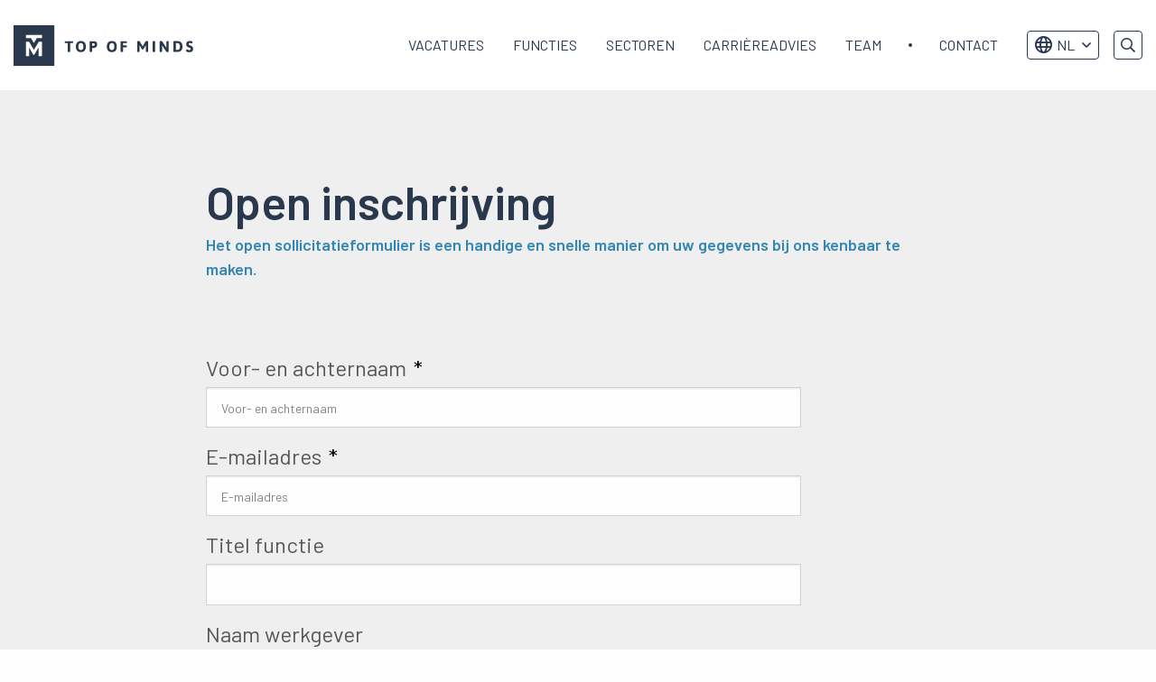

--- FILE ---
content_type: text/html; charset=UTF-8
request_url: https://topofminds.com/open-inschrijving/
body_size: 15860
content:
<!doctype html>
<html class="no-js" lang="nl-NL" >
	<head>
		<!-- VPS -->
		<meta charset="utf-8" />
<script type="text/javascript">
/* <![CDATA[ */
var gform;gform||(document.addEventListener("gform_main_scripts_loaded",function(){gform.scriptsLoaded=!0}),document.addEventListener("gform/theme/scripts_loaded",function(){gform.themeScriptsLoaded=!0}),window.addEventListener("DOMContentLoaded",function(){gform.domLoaded=!0}),gform={domLoaded:!1,scriptsLoaded:!1,themeScriptsLoaded:!1,isFormEditor:()=>"function"==typeof InitializeEditor,callIfLoaded:function(o){return!(!gform.domLoaded||!gform.scriptsLoaded||!gform.themeScriptsLoaded&&!gform.isFormEditor()||(gform.isFormEditor()&&console.warn("The use of gform.initializeOnLoaded() is deprecated in the form editor context and will be removed in Gravity Forms 3.1."),o(),0))},initializeOnLoaded:function(o){gform.callIfLoaded(o)||(document.addEventListener("gform_main_scripts_loaded",()=>{gform.scriptsLoaded=!0,gform.callIfLoaded(o)}),document.addEventListener("gform/theme/scripts_loaded",()=>{gform.themeScriptsLoaded=!0,gform.callIfLoaded(o)}),window.addEventListener("DOMContentLoaded",()=>{gform.domLoaded=!0,gform.callIfLoaded(o)}))},hooks:{action:{},filter:{}},addAction:function(o,r,e,t){gform.addHook("action",o,r,e,t)},addFilter:function(o,r,e,t){gform.addHook("filter",o,r,e,t)},doAction:function(o){gform.doHook("action",o,arguments)},applyFilters:function(o){return gform.doHook("filter",o,arguments)},removeAction:function(o,r){gform.removeHook("action",o,r)},removeFilter:function(o,r,e){gform.removeHook("filter",o,r,e)},addHook:function(o,r,e,t,n){null==gform.hooks[o][r]&&(gform.hooks[o][r]=[]);var d=gform.hooks[o][r];null==n&&(n=r+"_"+d.length),gform.hooks[o][r].push({tag:n,callable:e,priority:t=null==t?10:t})},doHook:function(r,o,e){var t;if(e=Array.prototype.slice.call(e,1),null!=gform.hooks[r][o]&&((o=gform.hooks[r][o]).sort(function(o,r){return o.priority-r.priority}),o.forEach(function(o){"function"!=typeof(t=o.callable)&&(t=window[t]),"action"==r?t.apply(null,e):e[0]=t.apply(null,e)})),"filter"==r)return e[0]},removeHook:function(o,r,t,n){var e;null!=gform.hooks[o][r]&&(e=(e=gform.hooks[o][r]).filter(function(o,r,e){return!!(null!=n&&n!=o.tag||null!=t&&t!=o.priority)}),gform.hooks[o][r]=e)}});
/* ]]> */
</script>

		<meta name="facebook-domain-verification" content="wl6pfjgyl4f2z4dysexmtctktl1pcs" />
		<meta name="viewport" content="width=device-width, initial-scale=1.0" />
		<link rel="shortcut icon" type="image/png" href="https://topofminds.com/wp-content/themes/FoundationPress-child/assets/img/favicon.ico"/>
<link rel="apple-touch-icon" sizes="180x180" href="https://topofminds.com/wp-content/themes/FoundationPress-child/assets/img/apple-touch-icon.png"/>
<link rel="icon" type="image/png" sizes="32x32" href="https://topofminds.com/wp-content/themes/FoundationPress-child/assets/img/favicon-32x32.png"/>
<link rel="icon" type="image/png" sizes="16x16" href="https://topofminds.com/wp-content/themes/FoundationPress-child/assets/img/favicon-16x16.png"/>
<link rel="manifest" href="https://topofminds.com/wp-content/themes/FoundationPress-child/assets/img/site.webmanifest" crossOrigin="use-credentials"/>
		<script src="https://code.jquery.com/jquery-2.2.4.min.js" integrity="sha256-BbhdlvQf/xTY9gja0Dq3HiwQF8LaCRTXxZKRutelT44=" crossorigin="anonymous"></script>
		<script src="https://cdn.jsdelivr.net/npm/js-cookie@2/src/js.cookie.min.js"></script>
		<!-- Google Tag Manager -->
		<script>(function(w,d,s,l,i){w[l]=w[l]||[];w[l].push({'gtm.start':
		new Date().getTime(),event:'gtm.js'});var f=d.getElementsByTagName(s)[0],
		j=d.createElement(s),dl=l!='dataLayer'?'&l='+l:'';j.async=true;j.src=
		' https://gtm.topofminds.com/gtm.js?id='+i+dl;f.parentNode.insertBefore(j,f);
		})(window,document,'script','dataLayer','GTM-5CVTXJ');</script>
		<!-- End Google Tag Manager -->
		<meta name='robots' content='index, follow, max-image-preview:large, max-snippet:-1, max-video-preview:-1' />

	<!-- This site is optimized with the Yoast SEO plugin v26.8 - https://yoast.com/product/yoast-seo-wordpress/ -->
	<title>Open inschrijving | Top of Minds</title>
	<meta name="description" content="Een nieuwe, digitale tijd vraagt om nieuwe, digitale professionals. Top of Minds is marktleider in het mid-level executive segment 80-300k." />
	<link rel="canonical" href="https://topofminds.com/open-inschrijving/" />
	<meta property="og:locale" content="nl_NL" />
	<meta property="og:type" content="article" />
	<meta property="og:title" content="Open inschrijving | Top of Minds" />
	<meta property="og:description" content="Een nieuwe, digitale tijd vraagt om nieuwe, digitale professionals. Top of Minds is marktleider in het mid-level executive segment 80-300k." />
	<meta property="og:url" content="https://topofminds.com/open-inschrijving/" />
	<meta property="og:site_name" content="Top of Minds" />
	<meta property="article:modified_time" content="2023-03-08T14:28:20+00:00" />
	<meta name="twitter:card" content="summary_large_image" />
	<script type="application/ld+json" class="yoast-schema-graph">{"@context":"https://schema.org","@graph":[{"@type":"WebPage","@id":"https://topofminds.com/open-inschrijving/","url":"https://topofminds.com/open-inschrijving/","name":"Open inschrijving | Top of Minds","isPartOf":{"@id":"https://topofminds.com/#website"},"datePublished":"2022-11-03T08:25:40+00:00","dateModified":"2023-03-08T14:28:20+00:00","description":"Een nieuwe, digitale tijd vraagt om nieuwe, digitale professionals. Top of Minds is marktleider in het mid-level executive segment 80-300k.","breadcrumb":{"@id":"https://topofminds.com/open-inschrijving/#breadcrumb"},"inLanguage":"nl-NL","potentialAction":[{"@type":"ReadAction","target":["https://topofminds.com/open-inschrijving/"]}]},{"@type":"BreadcrumbList","@id":"https://topofminds.com/open-inschrijving/#breadcrumb","itemListElement":[{"@type":"ListItem","position":1,"name":"Home","item":"https://topofminds.com/"},{"@type":"ListItem","position":2,"name":"Open inschrijving"}]},{"@type":"WebSite","@id":"https://topofminds.com/#website","url":"https://topofminds.com/","name":"Top of Minds","description":"","publisher":{"@id":"https://topofminds.com/#organization"},"potentialAction":[{"@type":"SearchAction","target":{"@type":"EntryPoint","urlTemplate":"https://topofminds.com/?s={search_term_string}"},"query-input":{"@type":"PropertyValueSpecification","valueRequired":true,"valueName":"search_term_string"}}],"inLanguage":"nl-NL"},{"@type":"Organization","@id":"https://topofminds.com/#organization","name":"Top of Minds","url":"https://topofminds.com/","logo":{"@type":"ImageObject","inLanguage":"nl-NL","@id":"https://topofminds.com/#/schema/logo/image/","url":"https://topofminds.com/wp-content/uploads/2019/06/topofminds-logo-2019-v4.svg","contentUrl":"https://topofminds.com/wp-content/uploads/2019/06/topofminds-logo-2019-v4.svg","width":1,"height":1,"caption":"Top of Minds"},"image":{"@id":"https://topofminds.com/#/schema/logo/image/"}}]}</script>
	<!-- / Yoast SEO plugin. -->


<link rel='dns-prefetch' href='//ajax.googleapis.com' />
<link rel="alternate" title="oEmbed (JSON)" type="application/json+oembed" href="https://topofminds.com/wp-json/oembed/1.0/embed?url=https%3A%2F%2Ftopofminds.com%2Fopen-inschrijving%2F" />
<link rel="alternate" title="oEmbed (XML)" type="text/xml+oembed" href="https://topofminds.com/wp-json/oembed/1.0/embed?url=https%3A%2F%2Ftopofminds.com%2Fopen-inschrijving%2F&#038;format=xml" />
<style id='wp-img-auto-sizes-contain-inline-css'>
img:is([sizes=auto i],[sizes^="auto," i]){contain-intrinsic-size:3000px 1500px}
/*# sourceURL=wp-img-auto-sizes-contain-inline-css */
</style>
<style id='wp-block-library-inline-css'>
:root{--wp-block-synced-color:#7a00df;--wp-block-synced-color--rgb:122,0,223;--wp-bound-block-color:var(--wp-block-synced-color);--wp-editor-canvas-background:#ddd;--wp-admin-theme-color:#007cba;--wp-admin-theme-color--rgb:0,124,186;--wp-admin-theme-color-darker-10:#006ba1;--wp-admin-theme-color-darker-10--rgb:0,107,160.5;--wp-admin-theme-color-darker-20:#005a87;--wp-admin-theme-color-darker-20--rgb:0,90,135;--wp-admin-border-width-focus:2px}@media (min-resolution:192dpi){:root{--wp-admin-border-width-focus:1.5px}}.wp-element-button{cursor:pointer}:root .has-very-light-gray-background-color{background-color:#eee}:root .has-very-dark-gray-background-color{background-color:#313131}:root .has-very-light-gray-color{color:#eee}:root .has-very-dark-gray-color{color:#313131}:root .has-vivid-green-cyan-to-vivid-cyan-blue-gradient-background{background:linear-gradient(135deg,#00d084,#0693e3)}:root .has-purple-crush-gradient-background{background:linear-gradient(135deg,#34e2e4,#4721fb 50%,#ab1dfe)}:root .has-hazy-dawn-gradient-background{background:linear-gradient(135deg,#faaca8,#dad0ec)}:root .has-subdued-olive-gradient-background{background:linear-gradient(135deg,#fafae1,#67a671)}:root .has-atomic-cream-gradient-background{background:linear-gradient(135deg,#fdd79a,#004a59)}:root .has-nightshade-gradient-background{background:linear-gradient(135deg,#330968,#31cdcf)}:root .has-midnight-gradient-background{background:linear-gradient(135deg,#020381,#2874fc)}:root{--wp--preset--font-size--normal:16px;--wp--preset--font-size--huge:42px}.has-regular-font-size{font-size:1em}.has-larger-font-size{font-size:2.625em}.has-normal-font-size{font-size:var(--wp--preset--font-size--normal)}.has-huge-font-size{font-size:var(--wp--preset--font-size--huge)}.has-text-align-center{text-align:center}.has-text-align-left{text-align:left}.has-text-align-right{text-align:right}.has-fit-text{white-space:nowrap!important}#end-resizable-editor-section{display:none}.aligncenter{clear:both}.items-justified-left{justify-content:flex-start}.items-justified-center{justify-content:center}.items-justified-right{justify-content:flex-end}.items-justified-space-between{justify-content:space-between}.screen-reader-text{border:0;clip-path:inset(50%);height:1px;margin:-1px;overflow:hidden;padding:0;position:absolute;width:1px;word-wrap:normal!important}.screen-reader-text:focus{background-color:#ddd;clip-path:none;color:#444;display:block;font-size:1em;height:auto;left:5px;line-height:normal;padding:15px 23px 14px;text-decoration:none;top:5px;width:auto;z-index:100000}html :where(.has-border-color){border-style:solid}html :where([style*=border-top-color]){border-top-style:solid}html :where([style*=border-right-color]){border-right-style:solid}html :where([style*=border-bottom-color]){border-bottom-style:solid}html :where([style*=border-left-color]){border-left-style:solid}html :where([style*=border-width]){border-style:solid}html :where([style*=border-top-width]){border-top-style:solid}html :where([style*=border-right-width]){border-right-style:solid}html :where([style*=border-bottom-width]){border-bottom-style:solid}html :where([style*=border-left-width]){border-left-style:solid}html :where(img[class*=wp-image-]){height:auto;max-width:100%}:where(figure){margin:0 0 1em}html :where(.is-position-sticky){--wp-admin--admin-bar--position-offset:var(--wp-admin--admin-bar--height,0px)}@media screen and (max-width:600px){html :where(.is-position-sticky){--wp-admin--admin-bar--position-offset:0px}}

/*# sourceURL=wp-block-library-inline-css */
</style><style id='global-styles-inline-css'>
:root{--wp--preset--aspect-ratio--square: 1;--wp--preset--aspect-ratio--4-3: 4/3;--wp--preset--aspect-ratio--3-4: 3/4;--wp--preset--aspect-ratio--3-2: 3/2;--wp--preset--aspect-ratio--2-3: 2/3;--wp--preset--aspect-ratio--16-9: 16/9;--wp--preset--aspect-ratio--9-16: 9/16;--wp--preset--color--black: #000000;--wp--preset--color--cyan-bluish-gray: #abb8c3;--wp--preset--color--white: #ffffff;--wp--preset--color--pale-pink: #f78da7;--wp--preset--color--vivid-red: #cf2e2e;--wp--preset--color--luminous-vivid-orange: #ff6900;--wp--preset--color--luminous-vivid-amber: #fcb900;--wp--preset--color--light-green-cyan: #7bdcb5;--wp--preset--color--vivid-green-cyan: #00d084;--wp--preset--color--pale-cyan-blue: #8ed1fc;--wp--preset--color--vivid-cyan-blue: #0693e3;--wp--preset--color--vivid-purple: #9b51e0;--wp--preset--gradient--vivid-cyan-blue-to-vivid-purple: linear-gradient(135deg,rgb(6,147,227) 0%,rgb(155,81,224) 100%);--wp--preset--gradient--light-green-cyan-to-vivid-green-cyan: linear-gradient(135deg,rgb(122,220,180) 0%,rgb(0,208,130) 100%);--wp--preset--gradient--luminous-vivid-amber-to-luminous-vivid-orange: linear-gradient(135deg,rgb(252,185,0) 0%,rgb(255,105,0) 100%);--wp--preset--gradient--luminous-vivid-orange-to-vivid-red: linear-gradient(135deg,rgb(255,105,0) 0%,rgb(207,46,46) 100%);--wp--preset--gradient--very-light-gray-to-cyan-bluish-gray: linear-gradient(135deg,rgb(238,238,238) 0%,rgb(169,184,195) 100%);--wp--preset--gradient--cool-to-warm-spectrum: linear-gradient(135deg,rgb(74,234,220) 0%,rgb(151,120,209) 20%,rgb(207,42,186) 40%,rgb(238,44,130) 60%,rgb(251,105,98) 80%,rgb(254,248,76) 100%);--wp--preset--gradient--blush-light-purple: linear-gradient(135deg,rgb(255,206,236) 0%,rgb(152,150,240) 100%);--wp--preset--gradient--blush-bordeaux: linear-gradient(135deg,rgb(254,205,165) 0%,rgb(254,45,45) 50%,rgb(107,0,62) 100%);--wp--preset--gradient--luminous-dusk: linear-gradient(135deg,rgb(255,203,112) 0%,rgb(199,81,192) 50%,rgb(65,88,208) 100%);--wp--preset--gradient--pale-ocean: linear-gradient(135deg,rgb(255,245,203) 0%,rgb(182,227,212) 50%,rgb(51,167,181) 100%);--wp--preset--gradient--electric-grass: linear-gradient(135deg,rgb(202,248,128) 0%,rgb(113,206,126) 100%);--wp--preset--gradient--midnight: linear-gradient(135deg,rgb(2,3,129) 0%,rgb(40,116,252) 100%);--wp--preset--font-size--small: 13px;--wp--preset--font-size--medium: 20px;--wp--preset--font-size--large: 36px;--wp--preset--font-size--x-large: 42px;--wp--preset--spacing--20: 0.44rem;--wp--preset--spacing--30: 0.67rem;--wp--preset--spacing--40: 1rem;--wp--preset--spacing--50: 1.5rem;--wp--preset--spacing--60: 2.25rem;--wp--preset--spacing--70: 3.38rem;--wp--preset--spacing--80: 5.06rem;--wp--preset--shadow--natural: 6px 6px 9px rgba(0, 0, 0, 0.2);--wp--preset--shadow--deep: 12px 12px 50px rgba(0, 0, 0, 0.4);--wp--preset--shadow--sharp: 6px 6px 0px rgba(0, 0, 0, 0.2);--wp--preset--shadow--outlined: 6px 6px 0px -3px rgb(255, 255, 255), 6px 6px rgb(0, 0, 0);--wp--preset--shadow--crisp: 6px 6px 0px rgb(0, 0, 0);}:where(.is-layout-flex){gap: 0.5em;}:where(.is-layout-grid){gap: 0.5em;}body .is-layout-flex{display: flex;}.is-layout-flex{flex-wrap: wrap;align-items: center;}.is-layout-flex > :is(*, div){margin: 0;}body .is-layout-grid{display: grid;}.is-layout-grid > :is(*, div){margin: 0;}:where(.wp-block-columns.is-layout-flex){gap: 2em;}:where(.wp-block-columns.is-layout-grid){gap: 2em;}:where(.wp-block-post-template.is-layout-flex){gap: 1.25em;}:where(.wp-block-post-template.is-layout-grid){gap: 1.25em;}.has-black-color{color: var(--wp--preset--color--black) !important;}.has-cyan-bluish-gray-color{color: var(--wp--preset--color--cyan-bluish-gray) !important;}.has-white-color{color: var(--wp--preset--color--white) !important;}.has-pale-pink-color{color: var(--wp--preset--color--pale-pink) !important;}.has-vivid-red-color{color: var(--wp--preset--color--vivid-red) !important;}.has-luminous-vivid-orange-color{color: var(--wp--preset--color--luminous-vivid-orange) !important;}.has-luminous-vivid-amber-color{color: var(--wp--preset--color--luminous-vivid-amber) !important;}.has-light-green-cyan-color{color: var(--wp--preset--color--light-green-cyan) !important;}.has-vivid-green-cyan-color{color: var(--wp--preset--color--vivid-green-cyan) !important;}.has-pale-cyan-blue-color{color: var(--wp--preset--color--pale-cyan-blue) !important;}.has-vivid-cyan-blue-color{color: var(--wp--preset--color--vivid-cyan-blue) !important;}.has-vivid-purple-color{color: var(--wp--preset--color--vivid-purple) !important;}.has-black-background-color{background-color: var(--wp--preset--color--black) !important;}.has-cyan-bluish-gray-background-color{background-color: var(--wp--preset--color--cyan-bluish-gray) !important;}.has-white-background-color{background-color: var(--wp--preset--color--white) !important;}.has-pale-pink-background-color{background-color: var(--wp--preset--color--pale-pink) !important;}.has-vivid-red-background-color{background-color: var(--wp--preset--color--vivid-red) !important;}.has-luminous-vivid-orange-background-color{background-color: var(--wp--preset--color--luminous-vivid-orange) !important;}.has-luminous-vivid-amber-background-color{background-color: var(--wp--preset--color--luminous-vivid-amber) !important;}.has-light-green-cyan-background-color{background-color: var(--wp--preset--color--light-green-cyan) !important;}.has-vivid-green-cyan-background-color{background-color: var(--wp--preset--color--vivid-green-cyan) !important;}.has-pale-cyan-blue-background-color{background-color: var(--wp--preset--color--pale-cyan-blue) !important;}.has-vivid-cyan-blue-background-color{background-color: var(--wp--preset--color--vivid-cyan-blue) !important;}.has-vivid-purple-background-color{background-color: var(--wp--preset--color--vivid-purple) !important;}.has-black-border-color{border-color: var(--wp--preset--color--black) !important;}.has-cyan-bluish-gray-border-color{border-color: var(--wp--preset--color--cyan-bluish-gray) !important;}.has-white-border-color{border-color: var(--wp--preset--color--white) !important;}.has-pale-pink-border-color{border-color: var(--wp--preset--color--pale-pink) !important;}.has-vivid-red-border-color{border-color: var(--wp--preset--color--vivid-red) !important;}.has-luminous-vivid-orange-border-color{border-color: var(--wp--preset--color--luminous-vivid-orange) !important;}.has-luminous-vivid-amber-border-color{border-color: var(--wp--preset--color--luminous-vivid-amber) !important;}.has-light-green-cyan-border-color{border-color: var(--wp--preset--color--light-green-cyan) !important;}.has-vivid-green-cyan-border-color{border-color: var(--wp--preset--color--vivid-green-cyan) !important;}.has-pale-cyan-blue-border-color{border-color: var(--wp--preset--color--pale-cyan-blue) !important;}.has-vivid-cyan-blue-border-color{border-color: var(--wp--preset--color--vivid-cyan-blue) !important;}.has-vivid-purple-border-color{border-color: var(--wp--preset--color--vivid-purple) !important;}.has-vivid-cyan-blue-to-vivid-purple-gradient-background{background: var(--wp--preset--gradient--vivid-cyan-blue-to-vivid-purple) !important;}.has-light-green-cyan-to-vivid-green-cyan-gradient-background{background: var(--wp--preset--gradient--light-green-cyan-to-vivid-green-cyan) !important;}.has-luminous-vivid-amber-to-luminous-vivid-orange-gradient-background{background: var(--wp--preset--gradient--luminous-vivid-amber-to-luminous-vivid-orange) !important;}.has-luminous-vivid-orange-to-vivid-red-gradient-background{background: var(--wp--preset--gradient--luminous-vivid-orange-to-vivid-red) !important;}.has-very-light-gray-to-cyan-bluish-gray-gradient-background{background: var(--wp--preset--gradient--very-light-gray-to-cyan-bluish-gray) !important;}.has-cool-to-warm-spectrum-gradient-background{background: var(--wp--preset--gradient--cool-to-warm-spectrum) !important;}.has-blush-light-purple-gradient-background{background: var(--wp--preset--gradient--blush-light-purple) !important;}.has-blush-bordeaux-gradient-background{background: var(--wp--preset--gradient--blush-bordeaux) !important;}.has-luminous-dusk-gradient-background{background: var(--wp--preset--gradient--luminous-dusk) !important;}.has-pale-ocean-gradient-background{background: var(--wp--preset--gradient--pale-ocean) !important;}.has-electric-grass-gradient-background{background: var(--wp--preset--gradient--electric-grass) !important;}.has-midnight-gradient-background{background: var(--wp--preset--gradient--midnight) !important;}.has-small-font-size{font-size: var(--wp--preset--font-size--small) !important;}.has-medium-font-size{font-size: var(--wp--preset--font-size--medium) !important;}.has-large-font-size{font-size: var(--wp--preset--font-size--large) !important;}.has-x-large-font-size{font-size: var(--wp--preset--font-size--x-large) !important;}
/*# sourceURL=global-styles-inline-css */
</style>

<style id='classic-theme-styles-inline-css'>
/*! This file is auto-generated */
.wp-block-button__link{color:#fff;background-color:#32373c;border-radius:9999px;box-shadow:none;text-decoration:none;padding:calc(.667em + 2px) calc(1.333em + 2px);font-size:1.125em}.wp-block-file__button{background:#32373c;color:#fff;text-decoration:none}
/*# sourceURL=/wp-includes/css/classic-themes.min.css */
</style>
<link rel='stylesheet' id='main-stylesheet-css' href='https://topofminds.com/wp-content/themes/FoundationPress/dist/assets/css/app.css' media='all' />
<link rel='stylesheet' id='child-theme-css' href='https://topofminds.com/wp-content/themes/FoundationPress-child/assets/css/style-1763542991005.css' media='all' />
<script src="https://code.jquery.com/jquery-2.2.4.min.js" id="jquery-js"></script>
<link rel="https://api.w.org/" href="https://topofminds.com/wp-json/" /><link rel="alternate" title="JSON" type="application/json" href="https://topofminds.com/wp-json/wp/v2/pages/43274" /><script>(()=>{var o=[],i={};["on","off","toggle","show"].forEach((l=>{i[l]=function(){o.push([l,arguments])}})),window.Boxzilla=i,window.boxzilla_queue=o})();</script><link rel="icon" href="https://topofminds.com/wp-content/uploads/2023/09/favicon-32x32-1.png" sizes="32x32" />
<link rel="icon" href="https://topofminds.com/wp-content/uploads/2023/09/favicon-32x32-1.png" sizes="192x192" />
<link rel="apple-touch-icon" href="https://topofminds.com/wp-content/uploads/2023/09/favicon-32x32-1.png" />
<meta name="msapplication-TileImage" content="https://topofminds.com/wp-content/uploads/2023/09/favicon-32x32-1.png" />
					<link rel="alternate" hreflang="nl" href="https://topofminds.com/open-inschrijving/"/>
									<link rel="alternate" hreflang="en" href="https://topofminds.com/en/open-application/"/>
										<link rel="alternate" hreflang="de" href="https://topofminds.com/de/offene-anmeldung/"/>
										<link rel="alternate" hreflang="es" href="https://topofminds.com/es/inscripcion-abierta/"/>
							<link rel="alternate" hreflang="x-default" href="https://topofminds.com/open-inschrijving/"/>

		<script>
			var wpurl   = 'https://topofminds.com';
			var ajaxurl = 'https://topofminds.com/wp-admin/admin-ajax.php';
			var stylesheet_directory = 'https://topofminds.com/wp-content/themes/FoundationPress-child';
		</script>
		<script>
			new Image().src ="//dmp.adform.net/serving/cookie/match/?party=1265&cid=INSERT_COOKIE_ID_HERE"
		</script>
	<link rel='stylesheet' id='gforms_reset_css-css' href='https://topofminds.com/wp-content/plugins/gravityforms/legacy/css/formreset.min.css' media='all' />
<link rel='stylesheet' id='gforms_formsmain_css-css' href='https://topofminds.com/wp-content/plugins/gravityforms/legacy/css/formsmain.min.css' media='all' />
<link rel='stylesheet' id='gforms_ready_class_css-css' href='https://topofminds.com/wp-content/plugins/gravityforms/legacy/css/readyclass.min.css' media='all' />
<link rel='stylesheet' id='gforms_browsers_css-css' href='https://topofminds.com/wp-content/plugins/gravityforms/legacy/css/browsers.min.css' media='all' />
</head>
	<body class="wp-singular page-template-default page page-id-43274 wp-theme-FoundationPress wp-child-theme-FoundationPress-child offcanvas" id="site-1" data-lang="https://topofminds.com/en/open-application/" data-test="nu">
	<!-- header -->
	<header id="header">
		<a href="https://topofminds.com/open-inschrijving/#main" class="skiplink">Naar hoofdinhoud</a>
		<a href="https://topofminds.com/open-inschrijving/#menu" class="skiplink">Naar hoofdnavigatiemenu</a>

		<div class="row">
			<div class="column large-3 medium-3 small-6">
				<div class="inner">
										<a id="logo" href="https://topofminds.com/">
						<img src="https://topofminds.com/wp-content/themes/FoundationPress-child/assets/img/logo-top-of-minds.svg" alt="Top of Minds" />
						<span class="screen-reader-text">Top of Minds logo</span>
					</a>
				</div>
			</div>
			<div class="column large-9 medium-9 small-6">
				<div class="inner">
					<nav id="menu" aria-label="Main menu">
						<ul id="menu-main" class="vertical large-horizontal menu" data-responsive-menu="drilldown large-dropdown" data-parent-link="true" data-back-button='<li class="js-drilldown-back"><a tabindex="0">Terug</a></li>'><li id="menu-item-11546" class="menu_vacatures menu-item menu-item-type-custom menu-item-object-custom menu-item-11546"><a href="/">Vacatures</a></li>
<li id="menu-item-86393" class="menu_functie menu-item menu-item-type-custom menu-item-object-custom menu-item-has-children menu-item-86393"><a href="#">Functies</a>
<ul class="vertical menu">
	<li id="menu-item-86250" class="menu_functie_analytics menu-item menu-item-type-custom menu-item-object-custom menu-item-86250"><a href="https://topofminds.com/functiegebied/analytics/">Analytics</a></li>
	<li id="menu-item-86251" class="menu_functie_consulting menu-item menu-item-type-custom menu-item-object-custom menu-item-86251"><a href="https://topofminds.com/functiegebied/consulting-exit/">Consulting Exit</a></li>
	<li id="menu-item-86253" class="menu_functie_ecommerce menu-item menu-item-type-custom menu-item-object-custom menu-item-86253"><a href="https://topofminds.com/functiegebied/e-commerce/">E-commerce</a></li>
	<li id="menu-item-86254" class="menu_functie_finance menu-item menu-item-type-custom menu-item-object-custom menu-item-86254"><a href="https://topofminds.com/functiegebied/finance/">Finance</a></li>
	<li id="menu-item-86255" class="menu_functie_generalmanagement menu-item menu-item-type-custom menu-item-object-custom menu-item-86255"><a href="https://topofminds.com/functiegebied/general-management/">General Management</a></li>
	<li id="menu-item-86256" class="menu_functie_hr menu-item menu-item-type-custom menu-item-object-custom menu-item-86256"><a href="https://topofminds.com/functiegebied/hr/">HR</a></li>
	<li id="menu-item-86258" class="menu_functie_it menu-item menu-item-type-custom menu-item-object-custom menu-item-86258"><a href="https://topofminds.com/functiegebied/it/">IT</a></li>
	<li id="menu-item-86260" class="menu_functie_marketing menu-item menu-item-type-custom menu-item-object-custom menu-item-86260"><a href="https://topofminds.com/functiegebied/marketing/">Marketing</a></li>
	<li id="menu-item-86261" class="menu_functie_operations menu-item menu-item-type-custom menu-item-object-custom menu-item-86261"><a href="https://topofminds.com/functiegebied/operations/">Operations</a></li>
	<li id="menu-item-86262" class="menu_functie_product menu-item menu-item-type-custom menu-item-object-custom menu-item-86262"><a href="https://topofminds.com/functiegebied/product/">Product</a></li>
	<li id="menu-item-86263" class="menu_functie_sales menu-item menu-item-type-custom menu-item-object-custom menu-item-86263"><a href="https://topofminds.com/functiegebied/sales/">Sales</a></li>
	<li id="menu-item-86264" class="menu_functie_scale-up menu-item menu-item-type-custom menu-item-object-custom menu-item-86264"><a href="https://topofminds.com/functiegebied/scale-up/">Scale-up</a></li>
	<li id="menu-item-86265" class="menu_functie_strategy menu-item menu-item-type-custom menu-item-object-custom menu-item-86265"><a href="https://topofminds.com/functiegebied/strategy/">Strategy</a></li>
</ul>
</li>
<li id="menu-item-86397" class="menu_sector menu-item menu-item-type-custom menu-item-object-custom menu-item-has-children menu-item-86397"><a href="#">Sectoren</a>
<ul class="vertical menu">
	<li id="menu-item-86268" class="menu_sector_consulting menu-item menu-item-type-custom menu-item-object-custom menu-item-86268"><a href="https://topofminds.com/sector/consulting/">Consulting</a></li>
	<li id="menu-item-86269" class="menu_sector_consumer menu-item menu-item-type-custom menu-item-object-custom menu-item-86269"><a href="https://topofminds.com/sector/consumer/">Consumer</a></li>
	<li id="menu-item-86270" class="menu_sector_energy menu-item menu-item-type-custom menu-item-object-custom menu-item-86270"><a href="https://topofminds.com/sector/energy/">Energy</a></li>
	<li id="menu-item-86271" class="menu_sector_financial menu-item menu-item-type-custom menu-item-object-custom menu-item-86271"><a href="https://topofminds.com/sector/financial-services/">Financial Services</a></li>
	<li id="menu-item-86272" class="menu_sector_fintech menu-item menu-item-type-custom menu-item-object-custom menu-item-86272"><a href="https://topofminds.com/sector/fintech/">Fintech</a></li>
	<li id="menu-item-86273" class="menu_sector_health menu-item menu-item-type-custom menu-item-object-custom menu-item-86273"><a href="https://topofminds.com/sector/health/">Health</a></li>
	<li id="menu-item-86275" class="menu_sector_leisure menu-item menu-item-type-custom menu-item-object-custom menu-item-86275"><a href="https://topofminds.com/sector/leisure/">Leisure</a></li>
	<li id="menu-item-86276" class="menu_sector_logistics menu-item menu-item-type-custom menu-item-object-custom menu-item-86276"><a href="https://topofminds.com/sector/logistics/">Logistics</a></li>
	<li id="menu-item-86277" class="menu_sector_privateequity menu-item menu-item-type-custom menu-item-object-custom menu-item-86277"><a href="https://topofminds.com/sector/private-equity/">Private Equity</a></li>
	<li id="menu-item-86278" class="menu_sector_sustainability menu-item menu-item-type-custom menu-item-object-custom menu-item-86278"><a href="https://topofminds.com/sector/sustainability/">Sustainability</a></li>
	<li id="menu-item-86279" class="menu_sector_technology menu-item menu-item-type-custom menu-item-object-custom menu-item-86279"><a href="https://topofminds.com/sector/technology/">Technology</a></li>
	<li id="menu-item-86274" class="menu_sector_industrial menu-item menu-item-type-custom menu-item-object-custom menu-item-86274"><a href="https://topofminds.com/sector/industrial/">Industrial</a></li>
</ul>
</li>
<li id="menu-item-16870" class="menu_services_carriereadvies menu-item menu-item-type-post_type menu-item-object-page menu-item-16870"><a href="https://topofminds.com/carriereadvies/">Carrièreadvies</a></li>
<li id="menu-item-16888" class="menu_team menu-item menu-item-type-post_type menu-item-object-page menu-item-16888"><a href="https://topofminds.com/team/">Team</a></li>
<li id="menu-item-42508" class="menu-item menu-item-type-post_type menu-item-object-page menu-item-42508"><a href="https://topofminds.com/contact/">Contact</a></li>
</ul>						<div class="menuaddress hide-for-large">
							<div class="inner">
								<form method="get" action="https://topofminds.com">
									<input type="text" name="s" value="" placeholder="Zoeken" />
								</form>
																<a href="mailto:info@topofminds.nl">info@topofminds.nl</a><a href="tel:+310207600777">020 7600 777</a>									<div class="langwrap">
																					<a class="langswitch germanurl" href="https://topofminds.com/de/offene-anmeldung/" style="background-image: url(https://topofminds.com/wp-content/themes/FoundationPress-child/assets/img/lang/flag-3.svg);"><span class="screen-reader-text">Ga naar Duits</span></a>
																						<a class="langswitch engurl" href="https://topofminds.com/en/open-application/" style="background-image: url(https://topofminds.com/wp-content/themes/FoundationPress-child/assets/img/lang/flag-1.svg);"><span class="screen-reader-text">Ga naar Engels</span></a>
																						<a class="langswitch dutchurl" href="https://topofminds.com/open-inschrijving/" style="background-image: url(https://topofminds.com/wp-content/themes/FoundationPress-child/assets/img/lang/flag-2.svg);"><span class="screen-reader-text">Ga naar Nederlands</span></a>
																						<a class="langswitch spanishurl" href="https://topofminds.com/es/inscripcion-abierta/" style="background-image: url(https://topofminds.com/wp-content/themes/FoundationPress-child/assets/img/lang/flag-es.svg);"><span class="screen-reader-text">Switch to Spanish</span></a>
																				</div>
																</div>
						</div>
					</nav>

					<div class="topmenu">
												<div class="langwrap">
														<ul class="langdropdown">
									<li class="currentlang">
										<a href="#">
											<i class="far fa-globe"></i>NL										</a>
										<ul class="sublanguages">
																					<li>
												<a href="https://topofminds.com/open-inschrijving/" style="border-top-width: 1px;">
													<span style="background-image: url(https://topofminds.com/wp-content/themes/FoundationPress-child/assets/img/lang/flag-nl.svg);"></span>
													NL
												</a>
											</li>
																						<li>
												<a href="https://topofminds.com/en/open-application/" style="border-top-width: 1px;">
													<span style="background-image: url(https://topofminds.com/wp-content/themes/FoundationPress-child/assets/img/lang/flag-en.svg);"></span>
													EN
												</a>
											</li>
																						<li>
												<a href="https://topofminds.com/de/offene-anmeldung/">
													<span style="background-image: url(https://topofminds.com/wp-content/themes/FoundationPress-child/assets/img/lang/flag-de.svg);"></span>
													DE
												</a>
											</li>
																						<li>
												<a href="https://topofminds.com/es/inscripcion-abierta/">
													<span style="background-image: url(https://topofminds.com/wp-content/themes/FoundationPress-child/assets/img/lang/flag-es.svg);"></span>
													ES
												</a>
											</li>
																					</ul>
									</li>
								</ul>
														</div>
						<div class="searchcontainer">
							<button class="searchtoggle"></button>
							<div class="searchmodal">
								<form method="get" action="https://topofminds.com/">
									<input type="text" name="s" value="" placeholder="Zoeken" />
								</form>
							</div>
						</div>
					</div>

					<div class="menutoggle" data-responsive-toggle="menu" data-hide-for="large">
						<button type="button" data-toggle="menu">
							<span class="screen-reader-text">Menu</span>
						</button>
					</div>

				</div>
			</div>
		</div>
	</header>
	<!-- end:header -->

<main id="main">
  <!-- flexible-blocks- -->
<div class="section flexible-blocks lightgrey" id="block_1">
  <div class="row">
    <div class="column large-offset-2 large-8 medium-offset-2 medium-8 small-offset-1 small-10 text-left">
      <div class="inner title">
      <h1 class="has-subtitle" >Open inschrijving</h1><strong>Het open sollicitatieformulier is een handige en snelle manier om uw gegevens bij ons kenbaar te maken. </strong>      </div>
    </div>
  </div>
    <div class="row">
    <div class="column large-offset-2 large-8 medium-offset-2 medium-8 small-offset-1 small-10">
      <div class="row large-up-1 medium-up-1 small-up-1">
              <div class="column cell">
          <div class="inner text ">
            <script>
/* <![CDATA[ */

/* ]]&gt; */
</script>

                <div class='gf_browser_safari gf_browser_iphone gform_wrapper gform_legacy_markup_wrapper gform-theme--no-framework newsletterform_wrapper' data-form-theme='legacy' data-form-index='0' id='gform_wrapper_37' ><div id='gf_37' class='gform_anchor' tabindex='-1'></div><form method='post' enctype='multipart/form-data' target='gform_ajax_frame_37' id='gform_37' class='newsletterform' action='/open-inschrijving/#gf_37' data-formid='37' novalidate>
                        <div class='gform-body gform_body'><ul id='gform_fields_37' class='gform_fields top_label form_sublabel_below description_below validation_below'><li id="field_37_16" class="gfield gfield--type-honeypot gform_validation_container field_sublabel_below gfield--has-description field_description_below field_validation_below gfield_visibility_visible"  ><label class='gfield_label gform-field-label' for='input_37_16'>URL</label><div class='ginput_container'><input name='input_16' id='input_37_16' type='text' value='' autocomplete='new-password'/></div><div class='gfield_description' id='gfield_description_37_16'>Dit veld is bedoeld voor validatiedoeleinden en moet niet worden gewijzigd.</div></li><li id="field_37_1" class="gfield gfield--type-text gfield--input-type-text gfield_contains_required field_sublabel_below gfield--no-description field_description_below field_validation_below gfield_visibility_visible"  ><label class='gfield_label gform-field-label' for='input_37_1'>Voor- en achternaam<span class="gfield_required"><span class="gfield_required gfield_required_asterisk">*</span></span></label><div class='ginput_container ginput_container_text'><input name='input_1' id='input_37_1' type='text' value='' class='large'   tabindex='1000' placeholder='Voor- en achternaam' aria-required="true" aria-invalid="false"   /></div></li><li id="field_37_2" class="gfield gfield--type-email gfield--input-type-email gfield_contains_required field_sublabel_below gfield--no-description field_description_below field_validation_below gfield_visibility_visible"  ><label class='gfield_label gform-field-label' for='input_37_2'>E-mailadres<span class="gfield_required"><span class="gfield_required gfield_required_asterisk">*</span></span></label><div class='ginput_container ginput_container_email'>
                            <input name='input_2' id='input_37_2' type='email' value='' class='large' tabindex='1001'  placeholder='E-mailadres' aria-required="true" aria-invalid="false"  />
                        </div></li><li id="field_37_7" class="gfield gfield--type-text gfield--input-type-text field_sublabel_below gfield--no-description field_description_below field_validation_below gfield_visibility_visible"  ><label class='gfield_label gform-field-label' for='input_37_7'>Titel functie</label><div class='ginput_container ginput_container_text'><input name='input_7' id='input_37_7' type='text' value='' class='large'   tabindex='1002'   aria-invalid="false"   /></div></li><li id="field_37_8" class="gfield gfield--type-text gfield--input-type-text field_sublabel_below gfield--no-description field_description_below field_validation_below gfield_visibility_visible"  ><label class='gfield_label gform-field-label' for='input_37_8'>Naam werkgever</label><div class='ginput_container ginput_container_text'><input name='input_8' id='input_37_8' type='text' value='' class='large'   tabindex='1003'   aria-invalid="false"   /></div></li><li id="field_37_13" class="gfield gfield--type-checkbox gfield--type-choice gfield--input-type-checkbox gfield--width-full gfield_contains_required field_sublabel_below gfield--no-description field_description_below field_validation_below gfield_visibility_visible"  ><label class='gfield_label gform-field-label gfield_label_before_complex' >Sector<span class="gfield_required"><span class="gfield_required gfield_required_asterisk">*</span></span></label><div class='ginput_container ginput_container_checkbox'><ul class='gfield_checkbox' id='input_37_13'><li class='gchoice gchoice_37_13_1'>
								<input class='gfield-choice-input' name='input_13.1' type='checkbox'  value='240'  id='choice_37_13_1' tabindex='1004'  />
								<label for='choice_37_13_1' id='label_37_13_1' class='gform-field-label gform-field-label--type-inline'>Consulting</label>
							</li><li class='gchoice gchoice_37_13_2'>
								<input class='gfield-choice-input' name='input_13.2' type='checkbox'  value='222'  id='choice_37_13_2' tabindex='1005'  />
								<label for='choice_37_13_2' id='label_37_13_2' class='gform-field-label gform-field-label--type-inline'>Consumer</label>
							</li><li class='gchoice gchoice_37_13_3'>
								<input class='gfield-choice-input' name='input_13.3' type='checkbox'  value='223'  id='choice_37_13_3' tabindex='1006'  />
								<label for='choice_37_13_3' id='label_37_13_3' class='gform-field-label gform-field-label--type-inline'>Energy</label>
							</li><li class='gchoice gchoice_37_13_4'>
								<input class='gfield-choice-input' name='input_13.4' type='checkbox'  value='224'  id='choice_37_13_4' tabindex='1007'  />
								<label for='choice_37_13_4' id='label_37_13_4' class='gform-field-label gform-field-label--type-inline'>Financial Services</label>
							</li><li class='gchoice gchoice_37_13_5'>
								<input class='gfield-choice-input' name='input_13.5' type='checkbox'  value='247'  id='choice_37_13_5' tabindex='1008'  />
								<label for='choice_37_13_5' id='label_37_13_5' class='gform-field-label gform-field-label--type-inline'>Fintech</label>
							</li><li class='gchoice gchoice_37_13_6'>
								<input class='gfield-choice-input' name='input_13.6' type='checkbox'  value='225'  id='choice_37_13_6' tabindex='1009'  />
								<label for='choice_37_13_6' id='label_37_13_6' class='gform-field-label gform-field-label--type-inline'>Health</label>
							</li><li class='gchoice gchoice_37_13_7'>
								<input class='gfield-choice-input' name='input_13.7' type='checkbox'  value='264'  id='choice_37_13_7' tabindex='1010'  />
								<label for='choice_37_13_7' id='label_37_13_7' class='gform-field-label gform-field-label--type-inline'>Industrial</label>
							</li><li class='gchoice gchoice_37_13_8'>
								<input class='gfield-choice-input' name='input_13.8' type='checkbox'  value='279'  id='choice_37_13_8' tabindex='1011'  />
								<label for='choice_37_13_8' id='label_37_13_8' class='gform-field-label gform-field-label--type-inline'>Legal</label>
							</li><li class='gchoice gchoice_37_13_9'>
								<input class='gfield-choice-input' name='input_13.9' type='checkbox'  value='226'  id='choice_37_13_9' tabindex='1012'  />
								<label for='choice_37_13_9' id='label_37_13_9' class='gform-field-label gform-field-label--type-inline'>Leisure</label>
							</li><li class='gchoice gchoice_37_13_11'>
								<input class='gfield-choice-input' name='input_13.11' type='checkbox'  value='227'  id='choice_37_13_11' tabindex='1013'  />
								<label for='choice_37_13_11' id='label_37_13_11' class='gform-field-label gform-field-label--type-inline'>Logistics</label>
							</li><li class='gchoice gchoice_37_13_12'>
								<input class='gfield-choice-input' name='input_13.12' type='checkbox'  value='229'  id='choice_37_13_12' tabindex='1014'  />
								<label for='choice_37_13_12' id='label_37_13_12' class='gform-field-label gform-field-label--type-inline'>Private Equity</label>
							</li><li class='gchoice gchoice_37_13_13'>
								<input class='gfield-choice-input' name='input_13.13' type='checkbox'  value='275'  id='choice_37_13_13' tabindex='1015'  />
								<label for='choice_37_13_13' id='label_37_13_13' class='gform-field-label gform-field-label--type-inline'>Public</label>
							</li><li class='gchoice gchoice_37_13_14'>
								<input class='gfield-choice-input' name='input_13.14' type='checkbox'  value='243'  id='choice_37_13_14' tabindex='1016'  />
								<label for='choice_37_13_14' id='label_37_13_14' class='gform-field-label gform-field-label--type-inline'>Sustainability</label>
							</li><li class='gchoice gchoice_37_13_15'>
								<input class='gfield-choice-input' name='input_13.15' type='checkbox'  value='231'  id='choice_37_13_15' tabindex='1017'  />
								<label for='choice_37_13_15' id='label_37_13_15' class='gform-field-label gform-field-label--type-inline'>Technology</label>
							</li><li class='gchoice gchoice_37_13_16'>
								<input class='gfield-choice-input' name='input_13.16' type='checkbox'  value='274'  id='choice_37_13_16' tabindex='1018'  />
								<label for='choice_37_13_16' id='label_37_13_16' class='gform-field-label gform-field-label--type-inline'>Transport &amp; Logistiek</label>
							</li></ul></div></li><li id="field_37_11" class="gfield gfield--type-html gfield--input-type-html gfield--width-full gfield_html gfield_html_formatted gfield_no_follows_desc field_sublabel_below gfield--no-description field_description_below field_validation_below gfield_visibility_visible"  ><h3>Deel naar keuze je CV of LinkedIn URL</h3></li><li id="field_37_10" class="gfield gfield--type-fileupload gfield--input-type-fileupload gfield--width-full field_sublabel_below gfield--no-description field_description_below field_validation_below gfield_visibility_visible"  ><label class='gfield_label gform-field-label' for='input_37_10'>Bestand</label><div class='ginput_container ginput_container_fileupload'><input type='hidden' name='MAX_FILE_SIZE' value='10240000' /><input name='input_10' id='input_37_10' type='file' class='large' aria-describedby="gfield_upload_rules_37_10" onchange='javascript:gformValidateFileSize( this, 10240000 );' tabindex='1019' /><span class='gfield_description gform_fileupload_rules' id='gfield_upload_rules_37_10'>Max. bestandsgrootte: 10 MB.</span><div class='gfield_description validation_message gfield_validation_message validation_message--hidden-on-empty' id='live_validation_message_37_10'></div> </div></li><li id="field_37_9" class="gfield gfield--type-text gfield--input-type-text gfield--width-full gfield_contains_required field_sublabel_below gfield--no-description field_description_below field_validation_below gfield_visibility_visible"  ><label class='gfield_label gform-field-label' for='input_37_9'>LinkedIn URL<span class="gfield_required"><span class="gfield_required gfield_required_asterisk">*</span></span></label><div class='ginput_container ginput_container_text'><input name='input_9' id='input_37_9' type='text' value='' class='large'   tabindex='1020'  aria-required="true" aria-invalid="false"   /></div></li><li id="field_37_5" class="gfield gfield--type-checkbox gfield--type-choice gfield--input-type-checkbox gfield_contains_required field_sublabel_below gfield--no-description field_description_below hidden_label field_validation_below gfield_visibility_visible"  ><label class='gfield_label gform-field-label gfield_label_before_complex' >Algemene voorwaarden<span class="gfield_required"><span class="gfield_required gfield_required_asterisk">*</span></span></label><div class='ginput_container ginput_container_checkbox'><ul class='gfield_checkbox' id='input_37_5'><li class='gchoice gchoice_37_5_1'>
								<input class='gfield-choice-input' name='input_5.1' type='checkbox'  value='Ik ga akkoord met de &lt;a target=&quot;_blank&quot; href=&quot;https://topofminds.com/privacy-statement/&quot;&gt;gebruikersvoorwaarden&lt;/a&gt; en &lt;a target=&quot;_blank&quot; href=&quot;https://topofminds.com/privacy-statement/&quot;&gt;privacy statement&lt;/a&gt; en de verwerking van mijn persoonsgegevens.'  id='choice_37_5_1' tabindex='1021'  />
								<label for='choice_37_5_1' id='label_37_5_1' class='gform-field-label gform-field-label--type-inline'>Ik ga akkoord met de <a target="_blank" href="https://topofminds.com/privacy-statement/">gebruikersvoorwaarden</a> en <a target="_blank" href="https://topofminds.com/privacy-statement/">privacy statement</a> en de verwerking van mijn persoonsgegevens.</label>
							</li></ul></div></li><li id="field_37_12" class="gfield gfield--type-checkbox gfield--type-choice gfield--input-type-checkbox gfield--width-full field_sublabel_below gfield--no-description field_description_below hidden_label field_validation_below gfield_visibility_visible"  ><label class='gfield_label gform-field-label gfield_label_before_complex' >Aanmelden nieuwsbrief</label><div class='ginput_container ginput_container_checkbox'><ul class='gfield_checkbox' id='input_37_12'><li class='gchoice gchoice_37_12_1'>
								<input class='gfield-choice-input' name='input_12.1' type='checkbox'  value='Ik word graag op de hoogte gehouden van interessante vacatures via een nieuwsbrief en door middel van social media.'  id='choice_37_12_1' tabindex='1022'  />
								<label for='choice_37_12_1' id='label_37_12_1' class='gform-field-label gform-field-label--type-inline'>Ik word graag op de hoogte gehouden van interessante vacatures via een nieuwsbrief en door middel van social media.</label>
							</li></ul></div></li><li id="field_37_14" class="gfield gfield--type-captcha gfield--input-type-captcha field_sublabel_below gfield--no-description field_description_below field_validation_below gfield_visibility_visible"  ><label class='gfield_label gform-field-label' for='input_37_14'>CAPTCHA</label><div id='input_37_14' class='ginput_container ginput_recaptcha' data-sitekey='6LfOCawaAAAAABFsBSOvmoDJByRWNFeCs2kewF8o'  data-theme='light' data-tabindex='1023'  data-badge=''></div></li><li id="field_37_15" class="gfield gfield--type-post_custom_field gfield--input-type-text field_sublabel_below gfield--no-description field_description_below field_validation_below gfield_visibility_visible"  ><label class='gfield_label gform-field-label' for='input_37_15'>Aangepast veld bericht</label><div class='ginput_container ginput_container_text'><input name='input_15' id='input_37_15' type='text' value='' class='large'   tabindex='1024'   aria-invalid="false"   /></div></li></ul></div>
        <div class='gform-footer gform_footer top_label'> <input type='submit' id='gform_submit_button_37' class='gform_button button' onclick='gform.submission.handleButtonClick(this);' data-submission-type='submit' value='Versturen' tabindex='1025' /> <input type='hidden' name='gform_ajax' value='form_id=37&amp;title=&amp;description=&amp;tabindex=0&amp;theme=legacy&amp;styles=[]&amp;hash=1973cb62e8f5719a1ec0358cb12e1b68' />
            <input type='hidden' class='gform_hidden' name='gform_submission_method' data-js='gform_submission_method_37' value='iframe' />
            <input type='hidden' class='gform_hidden' name='gform_theme' data-js='gform_theme_37' id='gform_theme_37' value='legacy' />
            <input type='hidden' class='gform_hidden' name='gform_style_settings' data-js='gform_style_settings_37' id='gform_style_settings_37' value='[]' />
            <input type='hidden' class='gform_hidden' name='is_submit_37' value='1' />
            <input type='hidden' class='gform_hidden' name='gform_submit' value='37' />
            
            <input type='hidden' class='gform_hidden' name='gform_unique_id' value='' />
            <input type='hidden' class='gform_hidden' name='state_37' value='WyJbXSIsImYzMDkyYTBjMGMwMDI2OGMzNDA2NjBiODE5Zjk2MmU5Il0=' />
            <input type='hidden' autocomplete='off' class='gform_hidden' name='gform_target_page_number_37' id='gform_target_page_number_37' value='0' />
            <input type='hidden' autocomplete='off' class='gform_hidden' name='gform_source_page_number_37' id='gform_source_page_number_37' value='1' />
            <input type='hidden' name='gform_field_values' value='' />
            
        </div>
                        </form>
                        </div>
		                <iframe style='display:none;width:0px;height:0px;' src='about:blank' name='gform_ajax_frame_37' id='gform_ajax_frame_37' title=''></iframe>
		                <script>
/* <![CDATA[ */
 gform.initializeOnLoaded( function() {gformInitSpinner( 37, 'https://topofminds.com/wp-content/plugins/gravityforms/images/spinner.svg', true );jQuery('#gform_ajax_frame_37').on('load',function(){var contents = jQuery(this).contents().find('*').html();var is_postback = contents.indexOf('GF_AJAX_POSTBACK') >= 0;if(!is_postback){return;}var form_content = jQuery(this).contents().find('#gform_wrapper_37');var is_confirmation = jQuery(this).contents().find('#gform_confirmation_wrapper_37').length > 0;var is_redirect = contents.indexOf('gformRedirect(){') >= 0;var is_form = form_content.length > 0 && ! is_redirect && ! is_confirmation;var mt = parseInt(jQuery('html').css('margin-top'), 10) + parseInt(jQuery('body').css('margin-top'), 10) + 100;if(is_form){jQuery('#gform_wrapper_37').html(form_content.html());if(form_content.hasClass('gform_validation_error')){jQuery('#gform_wrapper_37').addClass('gform_validation_error');} else {jQuery('#gform_wrapper_37').removeClass('gform_validation_error');}setTimeout( function() { /* delay the scroll by 50 milliseconds to fix a bug in chrome */ jQuery(document).scrollTop(jQuery('#gform_wrapper_37').offset().top - mt); }, 50 );if(window['gformInitDatepicker']) {gformInitDatepicker();}if(window['gformInitPriceFields']) {gformInitPriceFields();}var current_page = jQuery('#gform_source_page_number_37').val();gformInitSpinner( 37, 'https://topofminds.com/wp-content/plugins/gravityforms/images/spinner.svg', true );jQuery(document).trigger('gform_page_loaded', [37, current_page]);window['gf_submitting_37'] = false;}else if(!is_redirect){var confirmation_content = jQuery(this).contents().find('.GF_AJAX_POSTBACK').html();if(!confirmation_content){confirmation_content = contents;}jQuery('#gform_wrapper_37').replaceWith(confirmation_content);jQuery(document).scrollTop(jQuery('#gf_37').offset().top - mt);jQuery(document).trigger('gform_confirmation_loaded', [37]);window['gf_submitting_37'] = false;wp.a11y.speak(jQuery('#gform_confirmation_message_37').text());}else{jQuery('#gform_37').append(contents);if(window['gformRedirect']) {gformRedirect();}}jQuery(document).trigger("gform_pre_post_render", [{ formId: "37", currentPage: "current_page", abort: function() { this.preventDefault(); } }]);        if (event && event.defaultPrevented) {                return;        }        const gformWrapperDiv = document.getElementById( "gform_wrapper_37" );        if ( gformWrapperDiv ) {            const visibilitySpan = document.createElement( "span" );            visibilitySpan.id = "gform_visibility_test_37";            gformWrapperDiv.insertAdjacentElement( "afterend", visibilitySpan );        }        const visibilityTestDiv = document.getElementById( "gform_visibility_test_37" );        let postRenderFired = false;        function triggerPostRender() {            if ( postRenderFired ) {                return;            }            postRenderFired = true;            gform.core.triggerPostRenderEvents( 37, current_page );            if ( visibilityTestDiv ) {                visibilityTestDiv.parentNode.removeChild( visibilityTestDiv );            }        }        function debounce( func, wait, immediate ) {            var timeout;            return function() {                var context = this, args = arguments;                var later = function() {                    timeout = null;                    if ( !immediate ) func.apply( context, args );                };                var callNow = immediate && !timeout;                clearTimeout( timeout );                timeout = setTimeout( later, wait );                if ( callNow ) func.apply( context, args );            };        }        const debouncedTriggerPostRender = debounce( function() {            triggerPostRender();        }, 200 );        if ( visibilityTestDiv && visibilityTestDiv.offsetParent === null ) {            const observer = new MutationObserver( ( mutations ) => {                mutations.forEach( ( mutation ) => {                    if ( mutation.type === 'attributes' && visibilityTestDiv.offsetParent !== null ) {                        debouncedTriggerPostRender();                        observer.disconnect();                    }                });            });            observer.observe( document.body, {                attributes: true,                childList: false,                subtree: true,                attributeFilter: [ 'style', 'class' ],            });        } else {            triggerPostRender();        }    } );} ); 
/* ]]&gt; */
</script>

          </div>
        </div>
              </div>
    </div>
  </div>
  </div>
<!-- end:flexible-blocks- -->
</main>

	<footer>
		<div class="row widgets">
			<div class="column large-3 medium-3 small-12">
				<div class="inner text">
					<h3>Top of Minds</h3>
					<p>
						Prins Hendriklaan 41<br />
						1075 BA Amsterdam<br />
					</p>
					<p>
						Maastoren, Wilhelminakade 1<br />
						3072 AP Rotterdam <br />
					</p>
					<a onclick="window.lintrk('track', { conversion_id: 16717676 });"  href="mailto:research@topofminds.com">research@topofminds.com</a><a onclick="window.lintrk('track', { conversion_id: 16781650 }); " href="tel:0207600777">020 7600 777</a><a class="social-item" href="https://www.linkedin.com/company/top-of-minds/" target="_blank"><i class="fab fa-linkedin-in"></i></a><a class="social-item" href="https://www.instagram.com/topofmindsnl/" target="_blank"><i class="fab fa-instagram"></i></a>				</div>
			</div>
							<div class="column large-3 medium-3 small-12">
					<div class="inner text">
						<h3>Sectoren</h3>
						<div class="menu">
							<div class="menu-footer-sectoren-container"><ul id="menu-footer-sectoren" class="menu"><li id="menu-item-33597" class="menu-item menu-item-type-custom menu-item-object-custom menu-item-33597"><a href="https://topofminds.com/sector/consulting/">Consulting</a></li>
<li id="menu-item-33598" class="menu-item menu-item-type-custom menu-item-object-custom menu-item-33598"><a href="https://topofminds.com/sector/consumer/">Consumer</a></li>
<li id="menu-item-33599" class="menu-item menu-item-type-custom menu-item-object-custom menu-item-33599"><a href="https://topofminds.com/sector/energy/">Energy</a></li>
<li id="menu-item-33600" class="menu-item menu-item-type-custom menu-item-object-custom menu-item-33600"><a href="https://topofminds.com/sector/financial-services/">Financial Services</a></li>
<li id="menu-item-32414" class="menu-item menu-item-type-custom menu-item-object-custom menu-item-32414"><a href="https://topofminds.com/sector/fintech/">Fintech</a></li>
<li id="menu-item-33601" class="menu-item menu-item-type-custom menu-item-object-custom menu-item-33601"><a href="https://topofminds.com/sector/health/">Health</a></li>
<li id="menu-item-49809" class="menu-item menu-item-type-custom menu-item-object-custom menu-item-49809"><a href="https://topofminds.com/sector/industrial/">Industrial</a></li>
<li id="menu-item-33602" class="menu-item menu-item-type-custom menu-item-object-custom menu-item-33602"><a href="https://topofminds.com/sector/leisure/">Leisure</a></li>
<li id="menu-item-33603" class="menu-item menu-item-type-custom menu-item-object-custom menu-item-33603"><a href="https://topofminds.com/sector/logistics/">Logistics</a></li>
<li id="menu-item-33604" class="menu-item menu-item-type-custom menu-item-object-custom menu-item-33604"><a href="https://topofminds.com/sector/private-equity/">Private Equity</a></li>
<li id="menu-item-32412" class="menu-item menu-item-type-custom menu-item-object-custom menu-item-32412"><a href="https://topofminds.com/sector/sustainability/">Sustainability</a></li>
<li id="menu-item-33605" class="menu-item menu-item-type-custom menu-item-object-custom menu-item-33605"><a href="https://topofminds.com/sector/technology/">Technology</a></li>
</ul></div>						</div>
					</div>
				</div>
							<div class="column large-3 medium-3 small-12">
				<div class="inner text">
					<h3>Functiegebieden</h3>
					<div class="menu">
					<div class="menu-footer-functiegebieden-container"><ul id="menu-footer-functiegebieden" class="menu"><li id="menu-item-33522" class="menu-item menu-item-type-custom menu-item-object-custom menu-item-33522"><a href="https://topofminds.com/functiegebied/analytics/">Analytics</a></li>
<li id="menu-item-33583" class="menu-item menu-item-type-custom menu-item-object-custom menu-item-33583"><a href="https://topofminds.com/functiegebied/consulting-exit/">Consulting Exit</a></li>
<li id="menu-item-33585" class="menu-item menu-item-type-custom menu-item-object-custom menu-item-33585"><a href="https://topofminds.com/functiegebied/e-commerce/">E-commerce</a></li>
<li id="menu-item-33586" class="menu-item menu-item-type-custom menu-item-object-custom menu-item-33586"><a href="https://topofminds.com/functiegebied/finance/">Finance</a></li>
<li id="menu-item-33587" class="menu-item menu-item-type-custom menu-item-object-custom menu-item-33587"><a href="https://topofminds.com/functiegebied/general-management/">General Management</a></li>
<li id="menu-item-33588" class="menu-item menu-item-type-custom menu-item-object-custom menu-item-33588"><a href="https://topofminds.com/functiegebied/hr/">HR</a></li>
<li id="menu-item-33590" class="menu-item menu-item-type-custom menu-item-object-custom menu-item-33590"><a href="https://topofminds.com/functiegebied/it/">IT</a></li>
<li id="menu-item-33591" class="menu-item menu-item-type-custom menu-item-object-custom menu-item-33591"><a href="https://topofminds.com/functiegebied/marketing/">Marketing</a></li>
<li id="menu-item-33592" class="menu-item menu-item-type-custom menu-item-object-custom menu-item-33592"><a href="https://topofminds.com/functiegebied/operations/">Operations</a></li>
<li id="menu-item-34314" class="menu-item menu-item-type-custom menu-item-object-custom menu-item-34314"><a href="https://topofminds.com/functiegebied/product/">Product</a></li>
<li id="menu-item-33593" class="menu-item menu-item-type-custom menu-item-object-custom menu-item-33593"><a href="https://topofminds.com/functiegebied/sales/">Sales</a></li>
<li id="menu-item-33594" class="menu-item menu-item-type-custom menu-item-object-custom menu-item-33594"><a href="https://topofminds.com/functiegebied/scale-up/">Scale-up</a></li>
<li id="menu-item-33595" class="menu-item menu-item-type-custom menu-item-object-custom menu-item-33595"><a href="https://topofminds.com/functiegebied/strategy/">Strategy</a></li>
</ul></div>					</div>
				</div>
			</div>
			<div class="column large-3 medium-3 small-12">
				<div class="inner text">
					<div>
						<h3>Sitemap</h3>
						<div class="menu">
														<a href="https://topofminds.com/carriereadvies/" >Carrièreadvies</a>
																<a href="https://topofminds.com/executive-search/" >Executive Search</a>
																<a href="https://topofminds.com/werkgevers-die-met-top-of-minds-werken/" >Opdrachtgevers</a>
																<a href="https://topofminds.com/succession-planning/" >Succession Planning</a>
																<a href="https://topofminds.com/" >Vacatures</a>
																<a href="https://topofminds.com/werken-bij-top-of-minds/" >Werken bij Top of Minds?</a>
																<a href="https://topofminds.com/headhunter/" >Tips van Headhunters</a>
														</div>
					</div>
											<div>
							<h3>Top of Minds Group</h3>
							<div class="menu">
																	<a href="https://hetpabureau.nl/" >Het PA Bureau</a>
																		<a href="https://chapterdata.com/" >Chapter Data</a>
																</div>
						</div>
										</div>
			</div>
		</div>
		<button class="scrolltop"><i class="far fa-arrow-up"></i><span class="screen-reader-text">Ga naar bovenkant van de pagina</span></button>
	</footer>
		<div class="copyright">
		<div class="row">
			<div class="column large-12 medium-12 small-12">
				<div class="inner">
				<span>Top of Minds <small>&copy;</small>2026</span>
				<div class="menu-copyright-container"><ul id="menu-copyright" class="menu"><li id="menu-item-17336" class="menu-item menu-item-type-post_type menu-item-object-page menu-item-17336"><a href="https://topofminds.com/privacy-statement/">Privacy statement</a></li>
<li id="menu-item-17337" class="menu-item menu-item-type-post_type menu-item-object-page menu-item-17337"><a href="https://topofminds.com/cookieverklaring/">Cookieverklaring</a></li>
<li id="menu-item-17342" class="menu-item menu-item-type-post_type menu-item-object-page menu-item-17342"><a href="https://topofminds.com/privacy-statement/">Gebruikersvoorwaarden</a></li>
</ul></div>				</div>
			</div>
		</div>
	</div>
		<!-- end:footer -->
		<img height="1" width="1" style="display:none;" alt="" src="https://dc.ads.linkedin.com/collect/?pid=1154924&fmt=gif" />
	<script type="speculationrules">
{"prefetch":[{"source":"document","where":{"and":[{"href_matches":"/*"},{"not":{"href_matches":["/wp-*.php","/wp-admin/*","/wp-content/uploads/*","/wp-content/*","/wp-content/plugins/*","/wp-content/themes/FoundationPress-child/*","/wp-content/themes/FoundationPress/*","/*\\?(.+)"]}},{"not":{"selector_matches":"a[rel~=\"nofollow\"]"}},{"not":{"selector_matches":".no-prefetch, .no-prefetch a"}}]},"eagerness":"conservative"}]}
</script>
<script src="https://topofminds.com/wp-content/themes/FoundationPress/dist/assets/js/app.js" id="foundation-js"></script>
<script src="https://topofminds.com/wp-content/themes/FoundationPress-child/assets/js/vendor.min.js" id="vendor-js"></script>
<script src="https://topofminds.com/wp-content/themes/FoundationPress-child/assets/js/plugin.min.js" id="plugin-js"></script>
<script src="https://topofminds.com/wp-content/themes/FoundationPress-child/assets/js/scripts.min.js?v=1769372433" id="scripts-js"></script>
<script src="https://topofminds.com/wp-includes/js/dist/dom-ready.min.js" id="wp-dom-ready-js"></script>
<script src="https://topofminds.com/wp-includes/js/dist/hooks.min.js" id="wp-hooks-js"></script>
<script src="https://topofminds.com/wp-includes/js/dist/i18n.min.js" id="wp-i18n-js"></script>
<script id="wp-i18n-js-after">
/* <![CDATA[ */
wp.i18n.setLocaleData( { 'text direction\u0004ltr': [ 'ltr' ] } );
//# sourceURL=wp-i18n-js-after
/* ]]> */
</script>
<script id="wp-a11y-js-translations">
/* <![CDATA[ */
( function( domain, translations ) {
	var localeData = translations.locale_data[ domain ] || translations.locale_data.messages;
	localeData[""].domain = domain;
	wp.i18n.setLocaleData( localeData, domain );
} )( "default", {"translation-revision-date":"2026-01-22 10:38:16+0000","generator":"GlotPress\/4.0.3","domain":"messages","locale_data":{"messages":{"":{"domain":"messages","plural-forms":"nplurals=2; plural=n != 1;","lang":"nl"},"Notifications":["Meldingen"]}},"comment":{"reference":"wp-includes\/js\/dist\/a11y.js"}} );
//# sourceURL=wp-a11y-js-translations
/* ]]> */
</script>
<script src="https://topofminds.com/wp-includes/js/dist/a11y.min.js" id="wp-a11y-js"></script>
<script defer='defer' src="https://topofminds.com/wp-content/plugins/gravityforms/js/jquery.json.min.js" id="gform_json-js"></script>
<script id="gform_gravityforms-js-extra">
/* <![CDATA[ */
var gform_i18n = {"datepicker":{"days":{"monday":"Ma","tuesday":"Di","wednesday":"Wo","thursday":"Do","friday":"Vr","saturday":"Za","sunday":"Zo"},"months":{"january":"Januari","february":"Februari","march":"Maart","april":"April","may":"Mei","june":"Juni","july":"Juli","august":"Augustus","september":"September","october":"Oktober","november":"November","december":"December"},"firstDay":1,"iconText":"Selecteer een datum"}};
var gf_legacy_multi = [];
var gform_gravityforms = {"strings":{"invalid_file_extension":"Dit bestandstype is niet toegestaan. Moet \u00e9\u00e9n van de volgende zijn:","delete_file":"Dit bestand verwijderen","in_progress":"in behandeling","file_exceeds_limit":"Bestand overschrijdt limiet bestandsgrootte","illegal_extension":"Dit type bestand is niet toegestaan.","max_reached":"Maximale aantal bestanden bereikt","unknown_error":"Er was een probleem bij het opslaan van het bestand op de server","currently_uploading":"Wacht tot het uploaden is voltooid","cancel":"Annuleren","cancel_upload":"Deze upload annuleren","cancelled":"Geannuleerd","error":"Fout","message":"Bericht"},"vars":{"images_url":"https://topofminds.com/wp-content/plugins/gravityforms/images"}};
var gf_legacy = {"is_legacy":"1"};
var gf_global = {"gf_currency_config":{"name":"Euro","symbol_left":"","symbol_right":"&#8364;","symbol_padding":" ","thousand_separator":".","decimal_separator":",","decimals":2,"code":"EUR"},"base_url":"https://topofminds.com/wp-content/plugins/gravityforms","number_formats":[],"spinnerUrl":"https://topofminds.com/wp-content/plugins/gravityforms/images/spinner.svg","version_hash":"33c187c3f586150b9814f7b6fdc80c58","strings":{"newRowAdded":"Nieuwe rij toegevoegd.","rowRemoved":"Rij verwijderd","formSaved":"Het formulier is opgeslagen. De inhoud bevat de link om terug te keren en het formulier in te vullen."}};
//# sourceURL=gform_gravityforms-js-extra
/* ]]> */
</script>
<script defer='defer' src="https://topofminds.com/wp-content/plugins/gravityforms/js/gravityforms.min.js" id="gform_gravityforms-js"></script>
<script defer='defer' src="https://www.google.com/recaptcha/api.js?hl=en#038;render=explicit" id="gform_recaptcha-js"></script>
<script defer='defer' src="https://topofminds.com/wp-content/plugins/gravityforms/js/placeholders.jquery.min.js" id="gform_placeholder-js"></script>
<script defer='defer' src="https://topofminds.com/wp-content/plugins/gravityforms/assets/js/dist/utils.min.js" id="gform_gravityforms_utils-js"></script>
<script defer='defer' src="https://topofminds.com/wp-content/plugins/gravityforms/assets/js/dist/vendor-theme.min.js" id="gform_gravityforms_theme_vendors-js"></script>
<script id="gform_gravityforms_theme-js-extra">
/* <![CDATA[ */
var gform_theme_config = {"common":{"form":{"honeypot":{"version_hash":"33c187c3f586150b9814f7b6fdc80c58"},"ajax":{"ajaxurl":"https://topofminds.com/wp-admin/admin-ajax.php","ajax_submission_nonce":"e165d2c86f","i18n":{"step_announcement":"Stap %1$s van %2$s, %3$s","unknown_error":"Er was een onbekende fout bij het verwerken van je aanvraag. Probeer het opnieuw."}}}},"hmr_dev":"","public_path":"https://topofminds.com/wp-content/plugins/gravityforms/assets/js/dist/","config_nonce":"d81b8b5e8e"};
//# sourceURL=gform_gravityforms_theme-js-extra
/* ]]> */
</script>
<script defer='defer' src="https://topofminds.com/wp-content/plugins/gravityforms/assets/js/dist/scripts-theme.min.js" id="gform_gravityforms_theme-js"></script>
<script>
/* <![CDATA[ */
 gform.initializeOnLoaded( function() { jQuery(document).on('gform_post_render', function(event, formId, currentPage){if(formId == 37) {if(typeof Placeholders != 'undefined'){
                        Placeholders.enable();
                    }} } );jQuery(document).on('gform_post_conditional_logic', function(event, formId, fields, isInit){} ) } ); 
/* ]]> */
</script>
<script>
/* <![CDATA[ */
 gform.initializeOnLoaded( function() {jQuery(document).trigger("gform_pre_post_render", [{ formId: "37", currentPage: "1", abort: function() { this.preventDefault(); } }]);        if (event && event.defaultPrevented) {                return;        }        const gformWrapperDiv = document.getElementById( "gform_wrapper_37" );        if ( gformWrapperDiv ) {            const visibilitySpan = document.createElement( "span" );            visibilitySpan.id = "gform_visibility_test_37";            gformWrapperDiv.insertAdjacentElement( "afterend", visibilitySpan );        }        const visibilityTestDiv = document.getElementById( "gform_visibility_test_37" );        let postRenderFired = false;        function triggerPostRender() {            if ( postRenderFired ) {                return;            }            postRenderFired = true;            gform.core.triggerPostRenderEvents( 37, 1 );            if ( visibilityTestDiv ) {                visibilityTestDiv.parentNode.removeChild( visibilityTestDiv );            }        }        function debounce( func, wait, immediate ) {            var timeout;            return function() {                var context = this, args = arguments;                var later = function() {                    timeout = null;                    if ( !immediate ) func.apply( context, args );                };                var callNow = immediate && !timeout;                clearTimeout( timeout );                timeout = setTimeout( later, wait );                if ( callNow ) func.apply( context, args );            };        }        const debouncedTriggerPostRender = debounce( function() {            triggerPostRender();        }, 200 );        if ( visibilityTestDiv && visibilityTestDiv.offsetParent === null ) {            const observer = new MutationObserver( ( mutations ) => {                mutations.forEach( ( mutation ) => {                    if ( mutation.type === 'attributes' && visibilityTestDiv.offsetParent !== null ) {                        debouncedTriggerPostRender();                        observer.disconnect();                    }                });            });            observer.observe( document.body, {                attributes: true,                childList: false,                subtree: true,                attributeFilter: [ 'style', 'class' ],            });        } else {            triggerPostRender();        }    } ); 
/* ]]> */
</script>
	<script src="https://maps.googleapis.com/maps/api/js?key=AIzaSyA9JlamGXYVyJ-50z8P6gSv19LivuT4TVs&libraries=places" async defer></script>
</body>
</html>


--- FILE ---
content_type: text/html; charset=utf-8
request_url: https://www.google.com/recaptcha/api2/anchor?ar=1&k=6LfOCawaAAAAABFsBSOvmoDJByRWNFeCs2kewF8o&co=aHR0cHM6Ly90b3BvZm1pbmRzLmNvbTo0NDM.&hl=en&v=PoyoqOPhxBO7pBk68S4YbpHZ&theme=light&size=normal&anchor-ms=20000&execute-ms=30000&cb=terhcvvxgypn
body_size: 49202
content:
<!DOCTYPE HTML><html dir="ltr" lang="en"><head><meta http-equiv="Content-Type" content="text/html; charset=UTF-8">
<meta http-equiv="X-UA-Compatible" content="IE=edge">
<title>reCAPTCHA</title>
<style type="text/css">
/* cyrillic-ext */
@font-face {
  font-family: 'Roboto';
  font-style: normal;
  font-weight: 400;
  font-stretch: 100%;
  src: url(//fonts.gstatic.com/s/roboto/v48/KFO7CnqEu92Fr1ME7kSn66aGLdTylUAMa3GUBHMdazTgWw.woff2) format('woff2');
  unicode-range: U+0460-052F, U+1C80-1C8A, U+20B4, U+2DE0-2DFF, U+A640-A69F, U+FE2E-FE2F;
}
/* cyrillic */
@font-face {
  font-family: 'Roboto';
  font-style: normal;
  font-weight: 400;
  font-stretch: 100%;
  src: url(//fonts.gstatic.com/s/roboto/v48/KFO7CnqEu92Fr1ME7kSn66aGLdTylUAMa3iUBHMdazTgWw.woff2) format('woff2');
  unicode-range: U+0301, U+0400-045F, U+0490-0491, U+04B0-04B1, U+2116;
}
/* greek-ext */
@font-face {
  font-family: 'Roboto';
  font-style: normal;
  font-weight: 400;
  font-stretch: 100%;
  src: url(//fonts.gstatic.com/s/roboto/v48/KFO7CnqEu92Fr1ME7kSn66aGLdTylUAMa3CUBHMdazTgWw.woff2) format('woff2');
  unicode-range: U+1F00-1FFF;
}
/* greek */
@font-face {
  font-family: 'Roboto';
  font-style: normal;
  font-weight: 400;
  font-stretch: 100%;
  src: url(//fonts.gstatic.com/s/roboto/v48/KFO7CnqEu92Fr1ME7kSn66aGLdTylUAMa3-UBHMdazTgWw.woff2) format('woff2');
  unicode-range: U+0370-0377, U+037A-037F, U+0384-038A, U+038C, U+038E-03A1, U+03A3-03FF;
}
/* math */
@font-face {
  font-family: 'Roboto';
  font-style: normal;
  font-weight: 400;
  font-stretch: 100%;
  src: url(//fonts.gstatic.com/s/roboto/v48/KFO7CnqEu92Fr1ME7kSn66aGLdTylUAMawCUBHMdazTgWw.woff2) format('woff2');
  unicode-range: U+0302-0303, U+0305, U+0307-0308, U+0310, U+0312, U+0315, U+031A, U+0326-0327, U+032C, U+032F-0330, U+0332-0333, U+0338, U+033A, U+0346, U+034D, U+0391-03A1, U+03A3-03A9, U+03B1-03C9, U+03D1, U+03D5-03D6, U+03F0-03F1, U+03F4-03F5, U+2016-2017, U+2034-2038, U+203C, U+2040, U+2043, U+2047, U+2050, U+2057, U+205F, U+2070-2071, U+2074-208E, U+2090-209C, U+20D0-20DC, U+20E1, U+20E5-20EF, U+2100-2112, U+2114-2115, U+2117-2121, U+2123-214F, U+2190, U+2192, U+2194-21AE, U+21B0-21E5, U+21F1-21F2, U+21F4-2211, U+2213-2214, U+2216-22FF, U+2308-230B, U+2310, U+2319, U+231C-2321, U+2336-237A, U+237C, U+2395, U+239B-23B7, U+23D0, U+23DC-23E1, U+2474-2475, U+25AF, U+25B3, U+25B7, U+25BD, U+25C1, U+25CA, U+25CC, U+25FB, U+266D-266F, U+27C0-27FF, U+2900-2AFF, U+2B0E-2B11, U+2B30-2B4C, U+2BFE, U+3030, U+FF5B, U+FF5D, U+1D400-1D7FF, U+1EE00-1EEFF;
}
/* symbols */
@font-face {
  font-family: 'Roboto';
  font-style: normal;
  font-weight: 400;
  font-stretch: 100%;
  src: url(//fonts.gstatic.com/s/roboto/v48/KFO7CnqEu92Fr1ME7kSn66aGLdTylUAMaxKUBHMdazTgWw.woff2) format('woff2');
  unicode-range: U+0001-000C, U+000E-001F, U+007F-009F, U+20DD-20E0, U+20E2-20E4, U+2150-218F, U+2190, U+2192, U+2194-2199, U+21AF, U+21E6-21F0, U+21F3, U+2218-2219, U+2299, U+22C4-22C6, U+2300-243F, U+2440-244A, U+2460-24FF, U+25A0-27BF, U+2800-28FF, U+2921-2922, U+2981, U+29BF, U+29EB, U+2B00-2BFF, U+4DC0-4DFF, U+FFF9-FFFB, U+10140-1018E, U+10190-1019C, U+101A0, U+101D0-101FD, U+102E0-102FB, U+10E60-10E7E, U+1D2C0-1D2D3, U+1D2E0-1D37F, U+1F000-1F0FF, U+1F100-1F1AD, U+1F1E6-1F1FF, U+1F30D-1F30F, U+1F315, U+1F31C, U+1F31E, U+1F320-1F32C, U+1F336, U+1F378, U+1F37D, U+1F382, U+1F393-1F39F, U+1F3A7-1F3A8, U+1F3AC-1F3AF, U+1F3C2, U+1F3C4-1F3C6, U+1F3CA-1F3CE, U+1F3D4-1F3E0, U+1F3ED, U+1F3F1-1F3F3, U+1F3F5-1F3F7, U+1F408, U+1F415, U+1F41F, U+1F426, U+1F43F, U+1F441-1F442, U+1F444, U+1F446-1F449, U+1F44C-1F44E, U+1F453, U+1F46A, U+1F47D, U+1F4A3, U+1F4B0, U+1F4B3, U+1F4B9, U+1F4BB, U+1F4BF, U+1F4C8-1F4CB, U+1F4D6, U+1F4DA, U+1F4DF, U+1F4E3-1F4E6, U+1F4EA-1F4ED, U+1F4F7, U+1F4F9-1F4FB, U+1F4FD-1F4FE, U+1F503, U+1F507-1F50B, U+1F50D, U+1F512-1F513, U+1F53E-1F54A, U+1F54F-1F5FA, U+1F610, U+1F650-1F67F, U+1F687, U+1F68D, U+1F691, U+1F694, U+1F698, U+1F6AD, U+1F6B2, U+1F6B9-1F6BA, U+1F6BC, U+1F6C6-1F6CF, U+1F6D3-1F6D7, U+1F6E0-1F6EA, U+1F6F0-1F6F3, U+1F6F7-1F6FC, U+1F700-1F7FF, U+1F800-1F80B, U+1F810-1F847, U+1F850-1F859, U+1F860-1F887, U+1F890-1F8AD, U+1F8B0-1F8BB, U+1F8C0-1F8C1, U+1F900-1F90B, U+1F93B, U+1F946, U+1F984, U+1F996, U+1F9E9, U+1FA00-1FA6F, U+1FA70-1FA7C, U+1FA80-1FA89, U+1FA8F-1FAC6, U+1FACE-1FADC, U+1FADF-1FAE9, U+1FAF0-1FAF8, U+1FB00-1FBFF;
}
/* vietnamese */
@font-face {
  font-family: 'Roboto';
  font-style: normal;
  font-weight: 400;
  font-stretch: 100%;
  src: url(//fonts.gstatic.com/s/roboto/v48/KFO7CnqEu92Fr1ME7kSn66aGLdTylUAMa3OUBHMdazTgWw.woff2) format('woff2');
  unicode-range: U+0102-0103, U+0110-0111, U+0128-0129, U+0168-0169, U+01A0-01A1, U+01AF-01B0, U+0300-0301, U+0303-0304, U+0308-0309, U+0323, U+0329, U+1EA0-1EF9, U+20AB;
}
/* latin-ext */
@font-face {
  font-family: 'Roboto';
  font-style: normal;
  font-weight: 400;
  font-stretch: 100%;
  src: url(//fonts.gstatic.com/s/roboto/v48/KFO7CnqEu92Fr1ME7kSn66aGLdTylUAMa3KUBHMdazTgWw.woff2) format('woff2');
  unicode-range: U+0100-02BA, U+02BD-02C5, U+02C7-02CC, U+02CE-02D7, U+02DD-02FF, U+0304, U+0308, U+0329, U+1D00-1DBF, U+1E00-1E9F, U+1EF2-1EFF, U+2020, U+20A0-20AB, U+20AD-20C0, U+2113, U+2C60-2C7F, U+A720-A7FF;
}
/* latin */
@font-face {
  font-family: 'Roboto';
  font-style: normal;
  font-weight: 400;
  font-stretch: 100%;
  src: url(//fonts.gstatic.com/s/roboto/v48/KFO7CnqEu92Fr1ME7kSn66aGLdTylUAMa3yUBHMdazQ.woff2) format('woff2');
  unicode-range: U+0000-00FF, U+0131, U+0152-0153, U+02BB-02BC, U+02C6, U+02DA, U+02DC, U+0304, U+0308, U+0329, U+2000-206F, U+20AC, U+2122, U+2191, U+2193, U+2212, U+2215, U+FEFF, U+FFFD;
}
/* cyrillic-ext */
@font-face {
  font-family: 'Roboto';
  font-style: normal;
  font-weight: 500;
  font-stretch: 100%;
  src: url(//fonts.gstatic.com/s/roboto/v48/KFO7CnqEu92Fr1ME7kSn66aGLdTylUAMa3GUBHMdazTgWw.woff2) format('woff2');
  unicode-range: U+0460-052F, U+1C80-1C8A, U+20B4, U+2DE0-2DFF, U+A640-A69F, U+FE2E-FE2F;
}
/* cyrillic */
@font-face {
  font-family: 'Roboto';
  font-style: normal;
  font-weight: 500;
  font-stretch: 100%;
  src: url(//fonts.gstatic.com/s/roboto/v48/KFO7CnqEu92Fr1ME7kSn66aGLdTylUAMa3iUBHMdazTgWw.woff2) format('woff2');
  unicode-range: U+0301, U+0400-045F, U+0490-0491, U+04B0-04B1, U+2116;
}
/* greek-ext */
@font-face {
  font-family: 'Roboto';
  font-style: normal;
  font-weight: 500;
  font-stretch: 100%;
  src: url(//fonts.gstatic.com/s/roboto/v48/KFO7CnqEu92Fr1ME7kSn66aGLdTylUAMa3CUBHMdazTgWw.woff2) format('woff2');
  unicode-range: U+1F00-1FFF;
}
/* greek */
@font-face {
  font-family: 'Roboto';
  font-style: normal;
  font-weight: 500;
  font-stretch: 100%;
  src: url(//fonts.gstatic.com/s/roboto/v48/KFO7CnqEu92Fr1ME7kSn66aGLdTylUAMa3-UBHMdazTgWw.woff2) format('woff2');
  unicode-range: U+0370-0377, U+037A-037F, U+0384-038A, U+038C, U+038E-03A1, U+03A3-03FF;
}
/* math */
@font-face {
  font-family: 'Roboto';
  font-style: normal;
  font-weight: 500;
  font-stretch: 100%;
  src: url(//fonts.gstatic.com/s/roboto/v48/KFO7CnqEu92Fr1ME7kSn66aGLdTylUAMawCUBHMdazTgWw.woff2) format('woff2');
  unicode-range: U+0302-0303, U+0305, U+0307-0308, U+0310, U+0312, U+0315, U+031A, U+0326-0327, U+032C, U+032F-0330, U+0332-0333, U+0338, U+033A, U+0346, U+034D, U+0391-03A1, U+03A3-03A9, U+03B1-03C9, U+03D1, U+03D5-03D6, U+03F0-03F1, U+03F4-03F5, U+2016-2017, U+2034-2038, U+203C, U+2040, U+2043, U+2047, U+2050, U+2057, U+205F, U+2070-2071, U+2074-208E, U+2090-209C, U+20D0-20DC, U+20E1, U+20E5-20EF, U+2100-2112, U+2114-2115, U+2117-2121, U+2123-214F, U+2190, U+2192, U+2194-21AE, U+21B0-21E5, U+21F1-21F2, U+21F4-2211, U+2213-2214, U+2216-22FF, U+2308-230B, U+2310, U+2319, U+231C-2321, U+2336-237A, U+237C, U+2395, U+239B-23B7, U+23D0, U+23DC-23E1, U+2474-2475, U+25AF, U+25B3, U+25B7, U+25BD, U+25C1, U+25CA, U+25CC, U+25FB, U+266D-266F, U+27C0-27FF, U+2900-2AFF, U+2B0E-2B11, U+2B30-2B4C, U+2BFE, U+3030, U+FF5B, U+FF5D, U+1D400-1D7FF, U+1EE00-1EEFF;
}
/* symbols */
@font-face {
  font-family: 'Roboto';
  font-style: normal;
  font-weight: 500;
  font-stretch: 100%;
  src: url(//fonts.gstatic.com/s/roboto/v48/KFO7CnqEu92Fr1ME7kSn66aGLdTylUAMaxKUBHMdazTgWw.woff2) format('woff2');
  unicode-range: U+0001-000C, U+000E-001F, U+007F-009F, U+20DD-20E0, U+20E2-20E4, U+2150-218F, U+2190, U+2192, U+2194-2199, U+21AF, U+21E6-21F0, U+21F3, U+2218-2219, U+2299, U+22C4-22C6, U+2300-243F, U+2440-244A, U+2460-24FF, U+25A0-27BF, U+2800-28FF, U+2921-2922, U+2981, U+29BF, U+29EB, U+2B00-2BFF, U+4DC0-4DFF, U+FFF9-FFFB, U+10140-1018E, U+10190-1019C, U+101A0, U+101D0-101FD, U+102E0-102FB, U+10E60-10E7E, U+1D2C0-1D2D3, U+1D2E0-1D37F, U+1F000-1F0FF, U+1F100-1F1AD, U+1F1E6-1F1FF, U+1F30D-1F30F, U+1F315, U+1F31C, U+1F31E, U+1F320-1F32C, U+1F336, U+1F378, U+1F37D, U+1F382, U+1F393-1F39F, U+1F3A7-1F3A8, U+1F3AC-1F3AF, U+1F3C2, U+1F3C4-1F3C6, U+1F3CA-1F3CE, U+1F3D4-1F3E0, U+1F3ED, U+1F3F1-1F3F3, U+1F3F5-1F3F7, U+1F408, U+1F415, U+1F41F, U+1F426, U+1F43F, U+1F441-1F442, U+1F444, U+1F446-1F449, U+1F44C-1F44E, U+1F453, U+1F46A, U+1F47D, U+1F4A3, U+1F4B0, U+1F4B3, U+1F4B9, U+1F4BB, U+1F4BF, U+1F4C8-1F4CB, U+1F4D6, U+1F4DA, U+1F4DF, U+1F4E3-1F4E6, U+1F4EA-1F4ED, U+1F4F7, U+1F4F9-1F4FB, U+1F4FD-1F4FE, U+1F503, U+1F507-1F50B, U+1F50D, U+1F512-1F513, U+1F53E-1F54A, U+1F54F-1F5FA, U+1F610, U+1F650-1F67F, U+1F687, U+1F68D, U+1F691, U+1F694, U+1F698, U+1F6AD, U+1F6B2, U+1F6B9-1F6BA, U+1F6BC, U+1F6C6-1F6CF, U+1F6D3-1F6D7, U+1F6E0-1F6EA, U+1F6F0-1F6F3, U+1F6F7-1F6FC, U+1F700-1F7FF, U+1F800-1F80B, U+1F810-1F847, U+1F850-1F859, U+1F860-1F887, U+1F890-1F8AD, U+1F8B0-1F8BB, U+1F8C0-1F8C1, U+1F900-1F90B, U+1F93B, U+1F946, U+1F984, U+1F996, U+1F9E9, U+1FA00-1FA6F, U+1FA70-1FA7C, U+1FA80-1FA89, U+1FA8F-1FAC6, U+1FACE-1FADC, U+1FADF-1FAE9, U+1FAF0-1FAF8, U+1FB00-1FBFF;
}
/* vietnamese */
@font-face {
  font-family: 'Roboto';
  font-style: normal;
  font-weight: 500;
  font-stretch: 100%;
  src: url(//fonts.gstatic.com/s/roboto/v48/KFO7CnqEu92Fr1ME7kSn66aGLdTylUAMa3OUBHMdazTgWw.woff2) format('woff2');
  unicode-range: U+0102-0103, U+0110-0111, U+0128-0129, U+0168-0169, U+01A0-01A1, U+01AF-01B0, U+0300-0301, U+0303-0304, U+0308-0309, U+0323, U+0329, U+1EA0-1EF9, U+20AB;
}
/* latin-ext */
@font-face {
  font-family: 'Roboto';
  font-style: normal;
  font-weight: 500;
  font-stretch: 100%;
  src: url(//fonts.gstatic.com/s/roboto/v48/KFO7CnqEu92Fr1ME7kSn66aGLdTylUAMa3KUBHMdazTgWw.woff2) format('woff2');
  unicode-range: U+0100-02BA, U+02BD-02C5, U+02C7-02CC, U+02CE-02D7, U+02DD-02FF, U+0304, U+0308, U+0329, U+1D00-1DBF, U+1E00-1E9F, U+1EF2-1EFF, U+2020, U+20A0-20AB, U+20AD-20C0, U+2113, U+2C60-2C7F, U+A720-A7FF;
}
/* latin */
@font-face {
  font-family: 'Roboto';
  font-style: normal;
  font-weight: 500;
  font-stretch: 100%;
  src: url(//fonts.gstatic.com/s/roboto/v48/KFO7CnqEu92Fr1ME7kSn66aGLdTylUAMa3yUBHMdazQ.woff2) format('woff2');
  unicode-range: U+0000-00FF, U+0131, U+0152-0153, U+02BB-02BC, U+02C6, U+02DA, U+02DC, U+0304, U+0308, U+0329, U+2000-206F, U+20AC, U+2122, U+2191, U+2193, U+2212, U+2215, U+FEFF, U+FFFD;
}
/* cyrillic-ext */
@font-face {
  font-family: 'Roboto';
  font-style: normal;
  font-weight: 900;
  font-stretch: 100%;
  src: url(//fonts.gstatic.com/s/roboto/v48/KFO7CnqEu92Fr1ME7kSn66aGLdTylUAMa3GUBHMdazTgWw.woff2) format('woff2');
  unicode-range: U+0460-052F, U+1C80-1C8A, U+20B4, U+2DE0-2DFF, U+A640-A69F, U+FE2E-FE2F;
}
/* cyrillic */
@font-face {
  font-family: 'Roboto';
  font-style: normal;
  font-weight: 900;
  font-stretch: 100%;
  src: url(//fonts.gstatic.com/s/roboto/v48/KFO7CnqEu92Fr1ME7kSn66aGLdTylUAMa3iUBHMdazTgWw.woff2) format('woff2');
  unicode-range: U+0301, U+0400-045F, U+0490-0491, U+04B0-04B1, U+2116;
}
/* greek-ext */
@font-face {
  font-family: 'Roboto';
  font-style: normal;
  font-weight: 900;
  font-stretch: 100%;
  src: url(//fonts.gstatic.com/s/roboto/v48/KFO7CnqEu92Fr1ME7kSn66aGLdTylUAMa3CUBHMdazTgWw.woff2) format('woff2');
  unicode-range: U+1F00-1FFF;
}
/* greek */
@font-face {
  font-family: 'Roboto';
  font-style: normal;
  font-weight: 900;
  font-stretch: 100%;
  src: url(//fonts.gstatic.com/s/roboto/v48/KFO7CnqEu92Fr1ME7kSn66aGLdTylUAMa3-UBHMdazTgWw.woff2) format('woff2');
  unicode-range: U+0370-0377, U+037A-037F, U+0384-038A, U+038C, U+038E-03A1, U+03A3-03FF;
}
/* math */
@font-face {
  font-family: 'Roboto';
  font-style: normal;
  font-weight: 900;
  font-stretch: 100%;
  src: url(//fonts.gstatic.com/s/roboto/v48/KFO7CnqEu92Fr1ME7kSn66aGLdTylUAMawCUBHMdazTgWw.woff2) format('woff2');
  unicode-range: U+0302-0303, U+0305, U+0307-0308, U+0310, U+0312, U+0315, U+031A, U+0326-0327, U+032C, U+032F-0330, U+0332-0333, U+0338, U+033A, U+0346, U+034D, U+0391-03A1, U+03A3-03A9, U+03B1-03C9, U+03D1, U+03D5-03D6, U+03F0-03F1, U+03F4-03F5, U+2016-2017, U+2034-2038, U+203C, U+2040, U+2043, U+2047, U+2050, U+2057, U+205F, U+2070-2071, U+2074-208E, U+2090-209C, U+20D0-20DC, U+20E1, U+20E5-20EF, U+2100-2112, U+2114-2115, U+2117-2121, U+2123-214F, U+2190, U+2192, U+2194-21AE, U+21B0-21E5, U+21F1-21F2, U+21F4-2211, U+2213-2214, U+2216-22FF, U+2308-230B, U+2310, U+2319, U+231C-2321, U+2336-237A, U+237C, U+2395, U+239B-23B7, U+23D0, U+23DC-23E1, U+2474-2475, U+25AF, U+25B3, U+25B7, U+25BD, U+25C1, U+25CA, U+25CC, U+25FB, U+266D-266F, U+27C0-27FF, U+2900-2AFF, U+2B0E-2B11, U+2B30-2B4C, U+2BFE, U+3030, U+FF5B, U+FF5D, U+1D400-1D7FF, U+1EE00-1EEFF;
}
/* symbols */
@font-face {
  font-family: 'Roboto';
  font-style: normal;
  font-weight: 900;
  font-stretch: 100%;
  src: url(//fonts.gstatic.com/s/roboto/v48/KFO7CnqEu92Fr1ME7kSn66aGLdTylUAMaxKUBHMdazTgWw.woff2) format('woff2');
  unicode-range: U+0001-000C, U+000E-001F, U+007F-009F, U+20DD-20E0, U+20E2-20E4, U+2150-218F, U+2190, U+2192, U+2194-2199, U+21AF, U+21E6-21F0, U+21F3, U+2218-2219, U+2299, U+22C4-22C6, U+2300-243F, U+2440-244A, U+2460-24FF, U+25A0-27BF, U+2800-28FF, U+2921-2922, U+2981, U+29BF, U+29EB, U+2B00-2BFF, U+4DC0-4DFF, U+FFF9-FFFB, U+10140-1018E, U+10190-1019C, U+101A0, U+101D0-101FD, U+102E0-102FB, U+10E60-10E7E, U+1D2C0-1D2D3, U+1D2E0-1D37F, U+1F000-1F0FF, U+1F100-1F1AD, U+1F1E6-1F1FF, U+1F30D-1F30F, U+1F315, U+1F31C, U+1F31E, U+1F320-1F32C, U+1F336, U+1F378, U+1F37D, U+1F382, U+1F393-1F39F, U+1F3A7-1F3A8, U+1F3AC-1F3AF, U+1F3C2, U+1F3C4-1F3C6, U+1F3CA-1F3CE, U+1F3D4-1F3E0, U+1F3ED, U+1F3F1-1F3F3, U+1F3F5-1F3F7, U+1F408, U+1F415, U+1F41F, U+1F426, U+1F43F, U+1F441-1F442, U+1F444, U+1F446-1F449, U+1F44C-1F44E, U+1F453, U+1F46A, U+1F47D, U+1F4A3, U+1F4B0, U+1F4B3, U+1F4B9, U+1F4BB, U+1F4BF, U+1F4C8-1F4CB, U+1F4D6, U+1F4DA, U+1F4DF, U+1F4E3-1F4E6, U+1F4EA-1F4ED, U+1F4F7, U+1F4F9-1F4FB, U+1F4FD-1F4FE, U+1F503, U+1F507-1F50B, U+1F50D, U+1F512-1F513, U+1F53E-1F54A, U+1F54F-1F5FA, U+1F610, U+1F650-1F67F, U+1F687, U+1F68D, U+1F691, U+1F694, U+1F698, U+1F6AD, U+1F6B2, U+1F6B9-1F6BA, U+1F6BC, U+1F6C6-1F6CF, U+1F6D3-1F6D7, U+1F6E0-1F6EA, U+1F6F0-1F6F3, U+1F6F7-1F6FC, U+1F700-1F7FF, U+1F800-1F80B, U+1F810-1F847, U+1F850-1F859, U+1F860-1F887, U+1F890-1F8AD, U+1F8B0-1F8BB, U+1F8C0-1F8C1, U+1F900-1F90B, U+1F93B, U+1F946, U+1F984, U+1F996, U+1F9E9, U+1FA00-1FA6F, U+1FA70-1FA7C, U+1FA80-1FA89, U+1FA8F-1FAC6, U+1FACE-1FADC, U+1FADF-1FAE9, U+1FAF0-1FAF8, U+1FB00-1FBFF;
}
/* vietnamese */
@font-face {
  font-family: 'Roboto';
  font-style: normal;
  font-weight: 900;
  font-stretch: 100%;
  src: url(//fonts.gstatic.com/s/roboto/v48/KFO7CnqEu92Fr1ME7kSn66aGLdTylUAMa3OUBHMdazTgWw.woff2) format('woff2');
  unicode-range: U+0102-0103, U+0110-0111, U+0128-0129, U+0168-0169, U+01A0-01A1, U+01AF-01B0, U+0300-0301, U+0303-0304, U+0308-0309, U+0323, U+0329, U+1EA0-1EF9, U+20AB;
}
/* latin-ext */
@font-face {
  font-family: 'Roboto';
  font-style: normal;
  font-weight: 900;
  font-stretch: 100%;
  src: url(//fonts.gstatic.com/s/roboto/v48/KFO7CnqEu92Fr1ME7kSn66aGLdTylUAMa3KUBHMdazTgWw.woff2) format('woff2');
  unicode-range: U+0100-02BA, U+02BD-02C5, U+02C7-02CC, U+02CE-02D7, U+02DD-02FF, U+0304, U+0308, U+0329, U+1D00-1DBF, U+1E00-1E9F, U+1EF2-1EFF, U+2020, U+20A0-20AB, U+20AD-20C0, U+2113, U+2C60-2C7F, U+A720-A7FF;
}
/* latin */
@font-face {
  font-family: 'Roboto';
  font-style: normal;
  font-weight: 900;
  font-stretch: 100%;
  src: url(//fonts.gstatic.com/s/roboto/v48/KFO7CnqEu92Fr1ME7kSn66aGLdTylUAMa3yUBHMdazQ.woff2) format('woff2');
  unicode-range: U+0000-00FF, U+0131, U+0152-0153, U+02BB-02BC, U+02C6, U+02DA, U+02DC, U+0304, U+0308, U+0329, U+2000-206F, U+20AC, U+2122, U+2191, U+2193, U+2212, U+2215, U+FEFF, U+FFFD;
}

</style>
<link rel="stylesheet" type="text/css" href="https://www.gstatic.com/recaptcha/releases/PoyoqOPhxBO7pBk68S4YbpHZ/styles__ltr.css">
<script nonce="xtGS4aWEjzLs4FNPmBA1VA" type="text/javascript">window['__recaptcha_api'] = 'https://www.google.com/recaptcha/api2/';</script>
<script type="text/javascript" src="https://www.gstatic.com/recaptcha/releases/PoyoqOPhxBO7pBk68S4YbpHZ/recaptcha__en.js" nonce="xtGS4aWEjzLs4FNPmBA1VA">
      
    </script></head>
<body><div id="rc-anchor-alert" class="rc-anchor-alert"></div>
<input type="hidden" id="recaptcha-token" value="[base64]">
<script type="text/javascript" nonce="xtGS4aWEjzLs4FNPmBA1VA">
      recaptcha.anchor.Main.init("[\x22ainput\x22,[\x22bgdata\x22,\x22\x22,\[base64]/[base64]/MjU1Ong/[base64]/[base64]/[base64]/[base64]/[base64]/[base64]/[base64]/[base64]/[base64]/[base64]/[base64]/[base64]/[base64]/[base64]/[base64]\\u003d\x22,\[base64]\x22,\x22AcOiJzAcCGUnQMOvOQYUagPDtkNRw5lUWi1fTcODQ33Cs15Nw6B7w4pPaHpaw4DCgMKgXH5owplaw79xw4LDrTnDvVvDvsK4ZgrCv1/[base64]/CggjCm3RVdgQ4w5/CqyYTwrvCpcO/worDvU8+wq85BRXCgxpowqfDucOhFDHCn8OLWBPCjyjCssOow7TCmMKuwrLDscO/RnDCiMKWFjUkL8KawrTDlw0oXXovQ8KVD8KBbGHChkLCqMOPcwfCisKzPcODQcKWwrJZBsOlaMOOLyF6JMKGwrBEQHDDocOya8OUC8O1Y1PDh8OYw73Cv8OAPF7DqzNDw7Upw7PDkcKjw4JPwqhxw5nCk8OkwrURw7ovw7s/w7LCi8KlwoXDnQLCs8O5PzPDhkrCoBTDlCXCjsOONMOOAcOCw4HCnsKAbxnChMO4w7ACfn/ChcOedMKXJ8OSX8OsYH3CjRbDuyXDszEcHHgFcnIaw64Kw7/[base64]/[base64]/w7glDMOHwpLDm3DDssK1bcOwB8KBwrorPhdNwrdRwrDCs8OowrFmw7R6DkMcKy7ChsKxYsK7w5/CqcK7w5tXwrsHAsK/B3fChcK7w5/Cp8O+wr4FOsK4SSnCnsKhwrPDuXhDL8KAIg/DrGbCtcOSfjwVw7B7PsOKwr/[base64]/DvTPCs8ODD07CvMKGax7DlsOJw6UmUMOpw5zCpBzDocO1OsKle8OUwobCnxjCgMKJaMONw57DvSV0w4hzXMOUwqXDrx04wqU2wrjCnnzDhQoxw6vClUfDkTw8SMKhOTLClmtVEMKrNVEbKMKOJsKuTQHCrVnDjcODd2lww4xwwqcxIsK6w4zChMKlRG/CksOzw4ddw4cdwrZObQrCh8OSwogiwpTDmg/CjDvCmsOfGsK6bXJvaXZlw5zDiyQHw53DnsKhwqzDkhdVAkjCpcKiLcKywppTc2gtFsKjKMOrKiZHcFTDv8OfTXp5woBswrM/F8KvwonDq8KlNcO0w54AZsOywr7ChUrDiQlGP0wLDMK2w4ZIw5p3WEIywqPDlkjCtMOwCcKcQiXCgcOlwowEwo1MS8Oedi/DuEzCvMKfwpZeAMO6S0cHwoLCtcOaw6oew5XDk8KNScOrCTZNwq5hOS54wph3w6fCiz/CjHDCv8OYwoDCpsKqUwvDmcOYfGVWw7vCqCNQwrtkEXAdw6rDgsKUw5nDvcKdIcKWwpLClMKkbsOpWMKzBsKVw6t/U8ODEcOMB8OWTTzCqljCvzXCtcOODUTCvsKRRgzDl8ORRMOQbMKGBMKnwqzCmTHCu8OOwok1T8KFUsObREIcd8K7w5nCvsKcwqMBwp/DimTCqMOlA3TDr8KifABHwojDhMObwoESwrDDhm/CmcOQw6Bjw4XCssKmAsKSw5A/c1MLFmjDtsKrAMKHwqvCsGnCncKmwo/ClcKBwprDs3YMADbCuhjCnFgiPCZqwoAPesKwOVlww53CjirDhn7CrcKCLMKxwpcVWcOywq3CsErDtAI4w5rCn8K5QHUDwrrCvGVHXcKSJF3DrcObGcOkwqsJwq0Kwqwkw6zDgxTCuMKWw4IMw7vCicKfw6laVybCsB7Cj8O/w4Zzw4/CrU/Ci8O7wqXCnxp3dMK+wqxJw546w75OY3XDhlleWwDCnMOAwovCqENGwo4/w7gBwoPChcOUVsK6LXvDscOUw7zDvcOgDcK4RTvDizZ2bsKBPVRtw6fDrn7DjsO1wrp6ADQWw6ogw4jCrMOywpXDpcKMw5IGDsOQw6tEwqHDl8OcOcKOwpQse3/[base64]/[base64]/DkBdBSVtVwozDgBIzbT0ISMOdwobDlMKHwqfCuF99EQPCr8KSIMKQQcOlw5fCrhc0w7sDVgPDgHgQwrfChiw+w5nDkhjCn8OIfsK/w6Azw7JQwrUcwqE7wr9nw77CrhInAsOrVsOsBEjCunjCjR8NdyA6wqkUw6M0w7ZSw4xrw7TCqcK7FcKTwr7Crh5wwrs3wpjCuDtzwo1yw5jCsMOrM0rChThpG8OcwpJNwo8Iw6/[base64]/CuEUiI8OKPMOjYmgjwq7Dti52w589PhscMFgMNsKqTh86w6o9wq3CrisKShbCrxLCssK+dXwxw4BtwohTN8OxAXd/w7nDv8KAw6E4wpHDmyLDhcK2FUlmczA7w6wRZMK+w6rDmg0Cw77Chh5XfmLDsMKiw6zCnMOvw5sywr/Dr3Rzw5nCnsKbD8KmwoAOwobDgybDv8OEHgRzScOPwphLeEcUwpMxf3pDNcOKBsK2w5TDs8OvVyE9H2w8CcKQw5odwpNlMCzCmg4zwpjDtG4SwroCw6/Cm3E3eGbCpMONw4xdKcOpwpnDkEXDs8O5wqrDqsORbcOQw5TChk0ZwpdCA8KTw6fDhsODBFoFw4PDgCjCu8OoRjHDuMK/w7TCl8OiwrLCnhPCnsKnwpnCsnRQRFNIFGNpGMKVZk80dFlMIhXCrgPDk2l6w5XDo1UiA8OZw58AwpzCqhXDhS/DpMKjwrR8cUc0DsO8UR3CpsOxUgHDpcO3w7piwpIKNsOYw5U/X8OfLAI7XcKMwrXDhTNAw5/Cgw/DhU/Cu33ChsONwpVjw7LClzPDogxmwrY5wp7DhsOIwrIoSmXDlcKaWRBcb0dhwp5uE3XCmsKmdsOOHyVsw5B7wqNCY8KQR8O7w6rDj8Kkw4/[base64]/DhsKVAGZmwqXDgyTDscKaw5cZJEfDjsOmOVzDnRIBVMOeYl8ww4zDvEXCucOvw64Fwr1OM8ObLlvCs8Kvw5gwG3LDq8KwRDHDrMKpXsOWwrDCgS4nwo/Cg3d8w60wOcOyPVLCsVDDoQnChcKRNMOewp0XUMOfNMOEKMOgBcK6eUvCujl/VsKEY8K9UjIowpfDisO1wowDH8OGbnjDnMOxw4XCqA0rf8Krwohuw5F/w6rCl2JDMsKdwqMzFsOswo5YXklEwq7DvsObJcK9wrXDv8KiOcKAIgjDusOywrRuw4fDp8KgwrrCrMOlZMO8DBkdw4AKecKiS8O7SQ0qwrcgNwPDn20ccQgWw5/CtsOmwrI7wq3DvcOFdiLCkBnCpMKNN8Ozw73CpGrDjcOPAcOIBMO4QWk+w4IYXMOUKMO0LsKXw57DvTTDrsKxwpArP8OMJUXDmmxewodXYsOgMTprW8OQwrZzVl3CqUTDvlHChQnCg0Vqwogwwp/DmyPCunkTwrd5wobCsR3CpMKkX1/Dhg7CiMO/wrHCo8KWKzjDpsKfw48bwo/DncK5w5/DgipqFG4Zw5VrwrwjMxDDlwMRwrLCh8OJPQw6AsKfwp3CjnUCwrt6AcOgwpoIY1HCsXXDgMOFS8KLdVEIFcKRw70AwqzCoCtMIVUAAAhbwo/DqH00w7k2woIBEnfDscOfw57Co1s4aMKITMKEwpUaZGcewrAKOMK8e8KyOEBOOWrCrsKpwqbCssKefcO8w7LCkygiwp/DlcKVSMKCwppvwp7DsTUbwp3DrsO+X8O2OsK6wo3CscKnMcOrwrBfw4zDqcKRcxxDwq/Dn0M9w4V4E0hFw7LDlijCsmPDhcOxJh3CusO/K2BDRXg3w6scdUMGd8KgWmgMSEoXKRc6GsOYM8KvDMKMKcK/wpM7BMOADsOtdR7DlMOlB0jCuwDDm8KBe8OlDDhIfMO7XRLCrsKZb8OBw5goUMOJOxvCrzgmGsKHwqjDgQ7DgMKcDjBZJBbCmihSw5MGZsOqw6jDuRdXwp8ewprCiwHCrE/CvE7DsMKOw51RPcKtDcK8w6Z4wp/DqQjDpMK0w7bDscORTMKzAcOdJWBqwqXCuDnDmRnDoHNhw49/w5zCiMOTw59fEcKxccOsw7zDrMKCecKpwp7CvErDtm/CoSfDmFZjw4EAccKIw7Y4RFMaw6bDrgc/[base64]/[base64]/[base64]/[base64]/DqMKGw7MFwqLCu1w2XxoPw5vCoCNGwr7DrsOtw4EIw6kOIFXCgMOzWMOKw4gJIMKfw6dXYC/DvcOyQsOJWsOxUzzChHHCoiPDq3/CssKCX8OhMsOODG/[base64]/DlELDn8OEw5wwwqsyOsKJw5/CnBLDlsOGw5XDjsKkXRvDqcOcw63DgjbCscKbUXbDk0EBw5LCl8OswpUhGsO4w57ClEBrw756wrnCu8OIbcOeYj/DksOJfGfCrmFKw5bDvCk7wrhAw70vcTHDmmZBw6BowokQwptOwqR4wo9/HkzCinzCncKNw4DDtcKnw6ktw79kwrxgwpnCpcOHLS49w5E+wo4/w7jCk1zDnMKyfMKJA23CmG9JacKeUBQFCcKPw5vDuFrChzAPwrhOwofCnMKGwqsEeMKUw7JywqB+KgELw4k1MX8aw4XDtw/DgcKZKcOZAMO5DmMrAzNqwo/Cm8OUwrplfsOhwq07w7wEw7HCu8O8SCd1DFHCn8OdwoHCjEzDt8OWEMKTDsKAcU3CscKTS8OIH8KJZSbDjVALR0XCssOuNMKnw7fCmMK2c8O7w6Q3w4QkwpbDtQ5EZxHDh2zCmTJTTsKgT8KMd8O6bMKqI8Kswrk6w6TDhivCkMOLdsOLwr7CtU7CpcO/w7QgQFcSw6krwpzDiRPCgkvDux00SsOoJsOXw5ZFO8Kvw6RDQEnDoWVewrbDqRnDg2RjbzLDrcOxK8OSYcOWw7AawoIjZcOROXh6wrnDosOJw7TCjcKGL3MBAcOnTcKzw6bDjsOWPsKtM8KswrRIJMKyXcOSRcOOPcO9W8O/wrzCjUVuwpVaLsKpYUtfJsOewrnDnifCtSN5wqjCsnnCgcKOwoDDjC/[base64]/[base64]/w6HDklHCmT5TMcOXwo3DuCNLC0PCpV8RPsKfOMOgIcK1D1jDlBxLwqHCj8OXOGjDuEEZfsOfJMK6woc/VWfCrgFGw7LChSRUw4LDiBImCMOjZ8OSAWHClcORwqHDpQzDlmkPJ8Oaw53Cm8ORMTDClsKyGsOAwqoOcUPDkVsKw5LDoV8hw6BKwpN3wo/CtsKdwqfCnwIYwqnDtz83GMOIOTMYKMOnJUQ4wocgw5ZlDTXDkHHCs8OCw6dAw4/DvsObw4VYw4wgwq8FwqfCqcKLaMOcBl5CHQfDiMK6wqEkw7zDlMK7wqllSwdrAGkmw4sQZcOYw7Z3e8K/SXRBwo7CvcK7w6jDsG8mwr83w43DljXDojw8IsKvw6nDksKEwoRxKiHDpybDmMKrwp1twr1kw5ZvwoUnwo4sZBXCqAtYdBssNsOQaGrDlMO1BWjCpik3H208w6YBw5fDoQ03w68oH2HDqCBRw4XCnjJ4w4XCin/Cni5bAsOhw6DCoUsbworCqWlLw4oYM8KBbMO5a8OBIMOdcMKzeXZRw4Bzw6DDvj4aDiIwworCqcKRGDdfwq/Di3ANwqkbw7DCvA7CvwjChAjDicOpYcK5w5dgwpUew5xIJMOMwofCkX8hasOyXmTClErDrsKsKj/CsRx/[base64]/DkMOMZcOwKsKTOXPCrMOtw4DChwjDqyUjwpEqRsOlwoYmw4PCuMOFNSLCpsOOwp4FNzNWw4FqfVdgw6B6TcO7wrLDnsOuSx41Mi7DtcKFw5vDqE7Cr8OMfsOwK3/[base64]/w654PhbClz93IsOCRmDCmG3Dr8Ohw6ZobsOsUMKawoMTwooxw7HDphQEw54ZwqAqfsKgNQYcw4zCl8OOJxrDi8Kgw41YwoAKwpopclPDtV/Do2/[base64]/Dtk/Cv1oBw5fDoMO+w489wrbChcOADMOqwrJ8w6vCscKkw6/DsMKywpzDqHrDjCvCm199NsKAJsOEbhZvw5YPwo59wrrCusODAEHCrXJgBcOSHD/Ds0MXPsOkwq/CuMOLwqbCiMOlIUvDiMK/[base64]/aMOGfEgHKMK9w6fCvlU1wqYTKcKnw6E4W2vCusKgwq7ClMOERcOleknDgC1WwoAxw4ocfSPDnMK2A8OVw7MQTsOQcFPDssO0wo/Cnigbwr9vYsKUw6lMfsOhNHF/w7t7wpbCiMOCw4BTw5ttwpYoRHDDocKSwpzCgcOfwrgNHsO8w5DDrnoEwq/DmMOrw7HDg2xPVsKUwrYCU2ITJMKBw5nDvsKow69YdmgvwpYIw4rCgF/CtR9wXcOqw63CpyrDjsKWacOsfMOywpV8woFhHmM8w7XCqEDCmMKCG8Ouw61Hw71XTcOMwqxcwpHDtn15bhAKWEppw49iUsKVw6FTw5vDmMOrw5JOw5LDmXTCqMKNw5rDgBzCiHYNw6lzcXDDqxkfw4vDjkbDnyLCvsOaw5/CpMKKKMOHwrlTwpJvbFkoH3VIw6Adwr/DrHLDpsOawqLCiMKTwrHDkMK8VVlDHzg8DWV/D0nDhMKWw4Mtw79OMMKVTsOkw73CmcOdNsO8wrPCj1hKMcObDWLCkwd/w4jDvQPDqFR3bcKrwoYqw77DvW97EELDg8Kkw4lGPcKMw7TDl8O7esOewqQYUx/CnGLDpyYxw5HCsAMXAsKlGyPDsSNtwqdeSsKAYMKiP8OQBWFdwoAewrVdw5M0w6JHw5fDoDcHUCsjZ8O1wq1/[base64]/fF9CN3zCosKgwqwDESDCi8KiZUbDnCPDhsKPwplVHcOUwqzCv8OVbMOPNV3Dh8KOwr8owpnCm8K9w5PDlFLCsHsFw6A7wqsTw4rCvcKfwoHDo8OlGMKjPMOQw71PwqbDmsKuwodMw4jClDgEHsK1FMOYSUnCsMKQPVfCuMONw4MBw7x5w6E2BsKJQMKBw6YYw7/CjnXDiMKLwqzCjcOnOw4Hw6osdMKaMMK/aMKCZ8OgbznCshYbwrPDocOMwrLCplF5SMK8WxsecMOww411wrRDM2TDtQRGw453w5fCrsK8wqpVFcKKw7zCkcOfF0nCh8KNw7hIw7psw4o8PsKKw7Uww61XJ17Dh0vCssOIw5k/w6hlw6bCgcKEO8OafATDuMO/KcO0LUHCosKYERLDkkhQJzfDqAHDuXEjT8O9OcKpwrrDsMKYRMK6wrgbw40AZEM5wqcYwoPCk8OFfMOcw5Iaw6wdDMKGwqbCn8O/wqlQFMKNw78lwpDCvUfCjcOkw43Cg8KCw4V8OsKmf8KXw7XDgkTDmcOtwqQQbVYWUWLDqsKodm90NsK8ZjHCnsOswr7DrDoyw53DmHvDjXbCsiJmIcKmwpLCtk9XwoXCuy9BwoXDomHClsKBFGY/wp/ClsKJw4zCggLCv8O6RsOOUigyPTl1cMOgwprDrkJleR/DksOywrnDqcK6R8OcwqFWVznDq8OETzVHwqnCu8OBwphsw7Rfw6vCvsOVaQM1W8ODP8Otw7PDocKKQ8Kow4F4GcKVwoDDiy8Dd8KMccOyA8O9CMKYITLDjcOQZFlNGBpGw6xlGwUHJcKTwoJZSQlDwp4Nw4/[base64]/DmjTDqcOAY8KCS1lBwqUBDxVaD8OZw70mEcOEw7rCtcKzdAB8BsKywpDDpW52woTCnw/CvwcMw5dERwgLw4XDk0tPbWPCqWxuw6PCsgnDl3sIw4J3F8OXw5zDvzTDpcKrw6dYwp/[base64]/w6fDtXIgw4Qdw4LCnA0qVMOWwr90esKTG1fCnhrDql0aWMKqXnDCuRZwWcKVBcKCw47Ct0PCu18twp9XwqRdw5M3w73DrsOGwrzDq8O7b0TChA4PAEN7DkFawpwfw5opwpcEwohODCPDoj3CrsKrwpg+w7BZw5bCu2YWw5PCkw/DrsK4w6TChnbDiR3DtcODNhlldcONwpBbwrzCucOywrMrwrhkw6EwWcOHwpnDnsKiN0rCoMOHwrIFw4TDuBckw4rCjMOnBHpgRwvCnmBWfMKDCFHDnsK3w7/ChzfCmMKLw6vCk8KYwrQqQsKyaMKWB8OPwoXDumJiwol9woDCqWAeL8KFa8K6Zw7Cv30zYcKbwrjDrMOmC2kkAF7DrmvCv2DCi0Y4O8OgaMOYQFHChFHDiwHDg1XDuMOrLMOcwoLDucOTwrRsMhbDlcOAAsOXwq7Cs8KtGsKxRQ51ZlPCtcORDsOoQHgkw7Fhw5/[base64]/DqsKlw5dkGcOqc8KyKHrCrsOYSMKUwqUCZ2sXHMKXw5h8w6FZGsKqc8Ktw5XChxXDucKAKMOgTlnDqsO/I8KQEMOHw6p6w4rDk8OUfwl7d8OcdUIhw41MwpdNUSVefMOsQkBeB8OSZDnDuk3DkMKaw55mwq7CmMKdw4zDicKnRlFwwo0CM8O0GB/DssOYwrAvUVh+wp/CiGDDtSAPDMOmwpFMwr4NYsKJWcK6wrXDk08RXSlRX07Dhl3CgFzCjsOGwo/Dg8KXRsKUO3ERw5/Dvw41BMKWw6jCkWoIK0vCoiAtwqIgLsKyWTnDj8OGUMOiRyUnXC8hYcOxM3DDjsKrw48wTHYewoHDuWxEwojCt8O1XhtJXAB9wpB3woLCiMKew4/[base64]/[base64]/Dt8OOGsOgX8OpUMOrN2/Cp8Oowo3DicODdB8wUAzCoSk+w5DDpQDCgsKkOMOGK8K5dX56IMK0woHCjsOlw6N2FcOFOMK3TcOkCMK9wohDw6Ykw7fCi1Apwp3DlmJRwrbCtHVJw6zDiHJdSGE2RsKuw7s7MMKhC8OLRMO+LcOwTG8DwqxKCh3Dj8OBwpfDk3rCkQI4w4RzC8O/PsKkwqLDnH1lfsKPw6XDrQkxw4fDlsK4w6V2wpDDm8K3MBvCrMOSb3sqw5TCl8K5w5piwow8w6/ClQZRwqbCg0R8w6XDoMODAcKZw50tdsKaw6xVw5Mww57DoMOFw4l3AcOmw6XCm8Kiw4dzwrnDtMOow4LDiCjCiBYlLjDDgG5JXSx8IcOTfsOHwqhHwpxnw7vDqBQZw4dKwpHDglfCmsKSwr/Dl8OCDcO0w4RFwqt7N1dnHMOdw7wfw43DpcO6wrHCiH3Do8OECzYoX8KYDjIbWwIaWgbDvBciw77CmUQlLsKsHcO/[base64]/ChlYlwoTCr8KdMirCh8K9Y8OaA8OJwrvDtyfCmTdDVSvCoy0Yw4zCrCBKJsK2TMO2N1rDqWPDlH4qdcKkBsO+w4zDg1Vpw7vCmcKCw4tJOyvDgWhIJxzCjE9kwq3Dvn7Ci2vCvDBkwokpwq7Cm25QPRU7ecK3GU8IacOqwrwCwqIZw6cQwpJBREzDmBdMKcKfacKxw6/CocO7w6/[base64]/[base64]/exzDkHjCjDkFw6PDk8OvUMK/PWc8w40ow6LCo8Orw7PCpsO3w7zChcKBwoF3wpY/AS51wo4HQcOyw6XDnSZmNjcse8ODwrjDnMObIEPDrx7DlQxgR8Krw4bDusK9wrzCjGo3woDCrsOidcOywqwFEAbCm8O/TBwYw6nDmBDDvyVcwpplAkwdRHrDq2jChcKgDT3DnsKLwq8FYcOZwoLDtsO/w4bCsMK8wrTCjknCqF7DvsK5LGbCtsOtfjbDkMOzwpjChE3DhsOWHg3DsMK/[base64]/DqcKCMsKoJnjCmSbCsz1bw591wqwdKcOVGkxvwqDCm8Ozwr7DrcK6wqrDg8OEDcKOe8KAwp7Cm8KbwpjDrMKbNMOIwrgowoBpJcO3w5/ChcOJw6rDkMKrw5nCtSxNwpzCsHhRVDvCqyvCuwQKwr3Cg8KmasO5woDDpcKxw74WWXfCrRzChsKxwqPCuzAWwrtDY8Ovw7/Ct8Klw4DCkcKQLMOdHcKKw53DjcOqw4TDlSbCg3gSw6nCiSfCrFpow7PCnjJAwozDoEZpw4HCsF/[base64]/Du8O5IsKPGMOdKSLCqcO1D3Ffw6oZAcKTPMOtw5nDqzNOHWrDpyk2w6dSwptdaic1QsKAWMKHwoQew7kvw4wHVsKKwrg8w5ZsQMKmPcKdwoh3w6PCtMOzZCdJHmzCucORwqbDjsOVw7HDmMK5wppDOWjDjsOmf8OXw6fCknJNfMK/w5hIfWXCtMO6woTDiDjDmsK1MzHDsDrCqWtLUsOEHCDDk8Oww6gFwoLDrEd+Izc/BsO1woNNZ8Oow41Dc3vCgsOwdQzClsKZw6pTw7/Dj8Kww7dcfCM3w6jCpyxcw4tsaSA3w4TCpcKWw4LDq8KlwocywoTCqhEewrLCssKLFcOpw4hracOCJRzCpWTCn8KLw67CuX5QZMOsw4EbE34MWVjChcOYY17Dn8KhwqUIw4EEaXnDlzgSwr7Dt8Kfw4XCssKmwrlaW3k2J0IiWi7CucOrQRh/w5fCmD7Chn5kwo4QwroYw5fDvsO0w7sYw7TCgsK2wr3DoBTDghjDpCsSwq5gIU3DosOPw4zCpMKpw7bCnMOZXcKgbMKPwo/CsBvDicKNwp0TwrzDnSkOw5bDusK9QCA+w6bCtx/DhADCm8OOwrrCoXwNwpdewr7CicO2K8KLWsOKeX1eEywCdMKJwpIbw5YGZEwRUcOKLk8qCDfDmBRHf8OpLDYACMK7IWnCulHChHAbw5dhw4zCi8OCw7ZCwrnDlRY8EzBawrvCuMO2w6/ChkPDqCLDksKzw7NEw73CuAFLwqbCqQ7Ds8Knw7/DgEMdw4UKw71lw4TCgl7DumDDmljDqsOWKBvDtcK4wr7DsEJ3wqMuIcKKwq56CcK3d8Ovw47Cn8OqEw/DpsOBw5VWw7tnw6vCizBnWWPDu8O+w4/[base64]/[base64]/CuiHDtyHCnxofbVBiKCY3wqJSwpPCqsOiwovCsMKfRcOzwoQ5woFaw6JCwofDvcKawrDDuMKmbcKPAjphdFdVUMOqw4xAw70cwqwlwrvCiwEuen5OQsKtOsKGW3rCg8OeekB6wrLCv8OOwozDhm/DnGHCocOvwpPDp8Ktw4MpwqDDmsOQw5fCuF9oM8ONwoXDvcK5w68hZsOxwoHCpsOfwox9BcOiBwLColA/[base64]/DtMKAAsK0wrTCisKvw7Bjw7x+GcOBL0/DrsKfasOHw4vCnDXCm8O1wpUEKMOJSwzCvMOnLFxdScKxw6zDgxvCnsOSCnx/wpHDrGvDqMONw6bDucKoIgzDuMOwwrXCpm7Dp0UgwrXCrMKMwqQ2wo4Swr7CncO+wovDqwPCh8KIwo/DsC9zw7I+wqIyw73DgsOcS8Kxw5V3JMOsUcOucRLCg8KLwooWw7nCiiTCmTU/QD/CkR8Nw4LDjx1mRAfCmyLCl8OrWsKNwrtQZjrDu8K0MGUBw7bDvMOHwoXCu8OhIcOpwqBBEGfCssOdSFdnw6/ComrCmsK9w67DjWHDjyvCs8K0UVdSBsOKw7U6KhfDkMOgwrx8R27CuMOvSsKkJhM5PcK/bSU6GsKlN8ObEngnQMKIw4rDs8KZLMKGZVAhw7bDuxgKw5rCrw7CgcKHw4IYV13CrMKPacKBCsOmQcK9Iyxhw702w6/CtQTDisOsO2/CtsKMw5XDmcO0BcK4FFIcCsKDwqjDvBhgRRUgw5rDrcO0YMKTb0h6AMKuw5jDlsKTw51gwo/DssKNCxXDkG5UVgEFYMOgw4ZwwrLDoH3DjMKqDMOHYsOLe0tZwqR7ay5CR3tZwrMRw7zDnMKGCcKKwoTDoHfCi8O6DMO9w5BFw6EZw5IOUFFxQCvDiCtKUsKMwq1OSgPDicOGJkJFwqxGTsOXTMK0ZzAvw4w/McOvw6jCs8K0TDzCl8OpC3Qbw68kTiBQAMKWwq/[base64]/Dt8OCw7bDn0jCjsO2w414w4luw7bDlULCsizCiSgVNcOrw4pvw53DrRbDvGrCqT0xdn/[base64]/Cq20XwoXDu8OJb8KSwpkkw5fCqsKLRH9xCMKXw43CjcKmacKLZjnDlFBhbMKAw4fCqT1Ew7YAwpIoYmDClMOzWxXDkX59eMOSw4Ebc0rCrF/CnMK4w57DkAjCvsK0wpgSwqPDgRBSCG8kAlVgw60Yw4vChibCuS/Dm3dWw5NMKFAKG1zDtcO+LcOUw442CRtIZEjDlsOkHhxsfmxxasObbcOVJjBpBD/[base64]/[base64]/ChwbDuEo3wq1kw5/DrFzCjXXCrcKzbsOpZRnCvcKgP8OFecO6DijCuMOZwqnDumB1DcKlEcK9wp/DozPDk8O0wpDCjsKEY8KQw6fCvMOmw6/DuD4wMsKTcsO4JA41UsOCX3nDthbDpsOZXsK5TMOowpXDkMKgOyHCj8Kxwq/CjjRKw6zCuEkxV8OHGyNPwrHCqjbDusKIw7fDvMK5w7AcK8KYwrbCjcKOSMK7wrlmw5jDn8K2wqvDgMKiMgFmwrVuc1zDmHLCiHTCpBrDvGDDpcO+QVMuw6TCky/Dq0wONBbCjcK+SMK+woPChsOkHMOpw7PCuMKsw7x8L0soQBc6Swttw5LCl8OXw67DuUwdBwVdwqrCsBxGa8OlfxVqYcOAB0BsdATCmMK8wo5QMWjCt0XDlWLDp8OmW8Oww5M0esOBw6PCpmHCiyvCqCLDpcKLC0Qnw4FGwo7Co3/CiwAcw4dtMCkvVcKbIMOmw7TCvsO9W3XDssKvccO7wrQPbcKrw6oww6PDtSorfcKLQApoQ8O6wqdfw7PCoX7CiGQtKljDp8KNwoEawq/Cr3bCqMKkwpd8w6FcIgPCoAAxwpLDqsKpP8Ksw65Bw4tOdsObPXImw6zCsB/DscO3w5cycmxxYFvCllPCmA45wp7DrxzCp8OKbB3CpcKIX2jCpcKODlZrwr/DocOJwoPDisO/PHkbU8KZw6p7GHVcwoANJMKtdcKew75ae8KsajkHXMOfEMKFw53CosO/[base64]/Chg/Cq2XDtjk2wpE7w6M5VcO/[base64]/DulrDh8O+wqjCqMO9wq9FOzbCims4wr7Co8Kqw4wkwpgfw5DDukHDrGPCuMOQXcKMwqcVZDh2RMOGfcKOTHhuYldDfsOANsOlT8Ofw7lzCyNewpzCqsOvXcOGQsO6wrLCvsOgw5/DjXLDgihbdcOiA8O7P8O7E8KDBsKawoAUwpd/[base64]/CtijDosOdwokDCcKJwoRMw79AMlpfw78racOwRSTDlcK+KMKQecOrK8OeNcKpFwvCoMOiDMOpw7k5YDQLwpDDnG/CoDjChcOsMyLCsU8rwqcKFMK3w40Qw7NIPsKxbsO0VjJGClAJw6QQwpnDjhrDiwAfw5vCosKWSBFgC8KgwpjCtQZ/w4wWbcKqwo3CmMKKworCukbCkF9Wd1soWsK4HsKwRsOkdcKUwoUmw6ITw5ooc8Ocw4Fwe8KZMkIPRcO/wqVtw7DDnwFtWAMXwpJrwrfCiGlcwrXDg8OLQCYcGMK5Qn7CgCnChcKXfsO5K2/DimHCg8KXWcKTwoxJwofCpsKxK1fDr8O+e0hUwoloainDtWXDugnDkV/CqGFww647w4pxw4Z6w4kVw5/[base64]/DssOCakTCtMKjMVPCi8Kaw6QNZnYGPR5qw7YRZMKBP2ZFIFQiZ8OxN8KJwrQXfxvCnXI+wpJ+wot5wrbDkV/CkcOuBGg9PMK/H0twZk7DtAlzMMKZw6s3a8KpbU7Cqj4jNSzDnsO4w4LCnMKkw4HDlErDu8KRA2bDhcOfw6PCssKxw59cFHUSwrN3JcKfw457w5codMKADBbCvMKPwovDuMKUwq7Dggohw6J5HMK5w6vDn2/[base64]/GcKlcsKtW8KCw6lMw7YPw7p4Vn/[base64]/DmUPCjsK4XsOQw4jDj8OhwrEhKiwqw5ZhaMOuwq/CqGnDpMKRw7Eyw6bCmMKOw7DDuhRUw5/ClQdhN8KKBEJgw6DDgcK4wrfCiCxFTMK4AMOuw6RHd8OlLSlmwqEEOsOKwoVAwoEsw7HCsR0aw43DjsO9wozCssOgNF0MB8OsPTvDm0HDvzt5wpTCvcKFwqjDhW/[base64]/CgcOww6oJN8Kuw67DqsKlHl4gfljDtV8rwox5D8K7CsOuwoVqwqozw73DosOlPsKzwrxIwojCjsKbwrYLw53CmUvDmMONF3Ffwq/Cp2scNMKZZ8OMw5/CiMO9w4fCq3LCgsKlAmt4w6fCo07DoGzCqXDCscKew4Qtwo7DgcK0w75PPGtLBMKmZnElwrTCtAFTYzZFZsOPBMODwpnDkHEAwpPDik9/w47Dq8OTwp1BwoHCnlHCqFzCnsK4ScKCC8OQw7ckwrpWwpbCiMOgbQRudQ3CgMKDw50Aw5zCrRsrw7R7NsKrwofDh8KXBcKewqnDisO+wpA5w75PF3BJwp4dGi/ChwrDp8KgHlfDkBXDtUYaeMO1w6rDgT0zwpfCiMKWGX1Jw6nDlsOkccKzBw/[base64]/[base64]/[base64]/DuELDuW3DnhDDk8Oiw40uw4xeFnHDtMKowpVGw7MhCcKZw5TDpsOiwoXCsRVAwoXCvsO/JcO0wpvDusO2w5EYw7HCt8K3wrccwprCucOTw6Ztw4XDrW8TwrHCi8KPw6snw5sFw64eEMOpYiPDi3HDqMKvwrsYworDscOWVkDCmMKvwrnCjRNpGMKCw7JRwpfCqcKqWcKHGhnCvQPCpSbDv0I8F8KoQg/ClMKBwpRtwpA6bsKAw6rChxvDvMOHCEnCtV4SD8KlVcKwP33CnTHCmnvDindufcKxwpDDjSdCNFtSWDB6QC9Kw7VnDibDnE7Dk8KNw7HCnG44TUTDrzsNInvCucOOw4QAF8KieXswwrxlfFRww4TDmMOpw4PCox8owq1yQS0Lw5lLw6/Cv2ENwoVjE8Kbwq/CgsKWw64jw79kLsOlwozCpMKDO8OTw53DpGfDhlPCpMKfwqfCmiQiPyZ6wq3DqH/DscObBQ/CrgZ9wqXDpjzCgHIdwpF3w4PDucKhwq4zw5HCtlfCocOewqsPSiwxwr1zM8Kvw77DmkfDrkPCvybCnMOYwqRTwq3DlsKZwqHCkz4wYsO1woTCkcO2wpIwc13CtcOUw6IPU8KAwrrCn8O7w4nCsMKbw7TDsE/[base64]/[base64]/[base64]/DtcKcw5I1eCLDtG8yw6TDp8K6R8OdYi3DvSkcwqQowoQBccOQYcOPwrjCocOpwqJUJwxiLlDDhhLDgTXDi8OlwoYsSsK6w5vDulEEYH3Dsn7Cm8Krw5HDlW8qw6/CpcKHJcOgFBh7w6LCvT5cwqRtE8OlwqrCsi7CrMKcwoEcQ8Ocw6XCsDzDqxTCl8K2DSJGwrczPTR1aMKww64sRgTDg8OHwro1wpPDn8KSaAEhwo9hwoXDv8KRcQwES8KJIUlSwqgIwpPCungNJcKnw747MmlXJnZBPFgiw4o/ZsOUDMO1TSnCqcOWb2rDil3Co8KBdsOQMHVRZsO7w6gcYMOJfFLDqMOzB8Kqw416wqw1AlnDsMOXTMK5alXCuMKhw54ew4MWw4bCi8Ohw69hXE0rScKIw6kZEMOywp4Kwp1awpVOAcO4X3vCisORL8KAecOZOh/[base64]/CpnjDk2wOwojCg05rwrEKw6FrHcO+w7g6BkzDpsOew5N6XFlvD8O5w7LDh3oKKRnDqRDCtcKewpd7w6LCuDrDiMOHBcOCwqjChcK7w55bw5wDw5jDucOFwq9mwrZ2wo/CrsOCLsOgdMKuQgkYJ8O4w6zChsOeK8Kpw5TCgkbCtMOJTR3DqcKgMDtywpUmZcKzYsOzIsOIFsOIwqLDuw5Mwqojw4Q8wrcxw6/ChMKPwrPDvEnDil3DrldVfsKdTMKAwqtkw7zDnCzDlMOmVsOXwp0aNgcLw6s2w7YHaMK1w40bYAcow5nCsVIOYcKGSA3CrQN1w7QQLy/Dp8O/S8ORw53Cu1EQw53Cu8K6LSnDulJKw5wPHcKGQsOnXAptJ8K6w4bDmMOVPwY7fi8nwpXCmAvCsE7Dk8OoanEFGsKXOcOQwrpBCsOMw4PCugzDuBzClTzCqXtdwr1ENF1Uw4jDsMK2OkfDi8Kzw6PCo2EuwpEqw7TCmT/Cs8KiVsKswpbCg8Ocw7vDjlnCgsOhwqdUQ0jDp8KPwoLDnTVfw416OBzDnCxjasOOw5fDr1xGw5R3J0rDosKscmd4dnsIw6DCl8OvWXDDgg1+w6Jkw7XDjsOYQ8KrMMOHw4RUw7cTGsKAwrLClcKKQQ/CkV/[base64]/CtBbCoMO+w5Vpw40+w7RAwoF8HMK9CxvDmsOGw7HDoMKdasOew5zDh2NRecOiXyzDkm9WBMKPecOLwqVpcFx2wq8ZwpfCjcOCYjvDs8KAHMO+HsKWw4rCkHFqHcKowqRqA3LCpBrChzHDqMK7wo5aGGvCu8KgwrTCrgNOcsO/wqnDk8KbdkDDi8OVw60GG3Z9wrsWw6vDosODMsOXwozCnMKLw54+w5gewr0ow6TDtsKsVsOsMgfCsMKwZVsrMHHCpSBUbSDCisKhScOyw78Ow6psw5B8w4zCtsKxwqdqw7fClsK3w5N5wrDDjcOfwpgAKcOOMcK9ZsOIDyVTIQbChMOPPMKnw6/DgsKsw7bCiX06wq7CkkgVa0bCiVLCh1jClMKFBzXDl8K3ShY9w5LCg8Owwq9vUMKTw6Muw4cgwo43ED5/Y8K2wpMJwozCnAHDncKWXgbCrGzCjsKEwoZWPntuCSzChcOfPcOpW8K6XcOgw4o9wqLCscO3KMO9w4NAHsOqR3vDshYewrvCuMOXw4Mrw7rCpsKgwqMjIMOdf8KuKsOnbcK1KHPDmAIbwqNew7/DuX0iwpXCv8O6woXDnCwfScO7w5oYbGcCw79ew45gDsKWb8Kqw7fDvgQ2TsKuCGzCk147w5Z1aSPDrw\\u003d\\u003d\x22],null,[\x22conf\x22,null,\x226LfOCawaAAAAABFsBSOvmoDJByRWNFeCs2kewF8o\x22,0,null,null,null,0,[21,125,63,73,95,87,41,43,42,83,102,105,109,121],[1017145,710],0,null,null,null,null,0,null,0,null,700,1,null,0,\[base64]/76lBhnEnQkZnOKMAhmv8xEZ\x22,0,0,null,null,1,null,0,1,null,null,null,0],\x22https://topofminds.com:443\x22,null,[1,1,1],null,null,null,0,3600,[\x22https://www.google.com/intl/en/policies/privacy/\x22,\x22https://www.google.com/intl/en/policies/terms/\x22],\x22NfbcY5w1fatT6xmCCGnyxegKuWh6WWXdLMQ8hJW6Tgs\\u003d\x22,0,0,null,1,1769376730854,0,0,[58,193],null,[137,158,61,62,48],\x22RC-Wv1beJcDXHJ9Pg\x22,null,null,null,null,null,\x220dAFcWeA7Wcs9xpL-J5V2N8m5hbk3VsZtGVQjBNNLQJ7FCeGzr3oLe_vo6hngNEANDIPKKnJ4L_O4ejFDe27vbTBWK-4L8LcvU0A\x22,1769459530673]");
    </script></body></html>